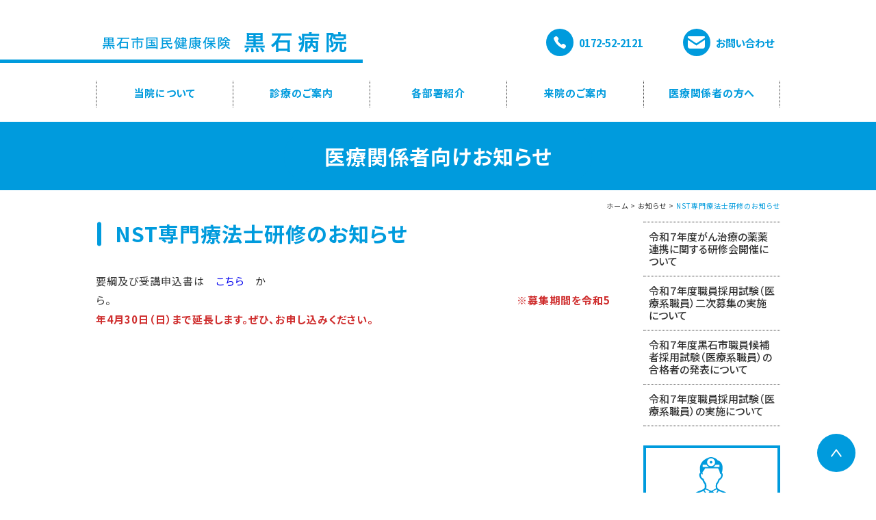

--- FILE ---
content_type: text/html; charset=UTF-8
request_url: http://hospital-kuroishi.jp/news/hospitalnews/22715/
body_size: 61868
content:
<!doctype html>
<html lang="ja">
<head>
	<meta charset="UTF-8">
	<meta name="viewport" content="width=device-width, user-scalable=no, initial-scale=1.0, maximum-scale=1.0, minimum-scale=1.0">

	<meta http-equiv="X-UA-Compatible" content="ie=edge">

	<link rel="stylesheet" href="http://hospital-kuroishi.jp/wp-content/themes/kuroishi/assets/css/slick.css">
	<link rel="stylesheet" href="http://hospital-kuroishi.jp/wp-content/themes/kuroishi/assets/css/slick-theme.css">
	<link rel="stylesheet" href="http://hospital-kuroishi.jp/wp-content/themes/kuroishi/style.css?1706603424">


	<title>
				NST専門療法士研修のお知らせ | 黒石病院
		</title>


	<!--ディスクリプション-->
			<meta name="description" content="NST専門療法士研修のお知らせ要綱及び受講申込書は　こちら　から。　　　　　　　　　　　　　　　　　　　　　　　　　　　　　　　　　　　　　※募集期間を令和5年4月30日（日）まで延長します。ぜひ、お申し込みください。">
		<!--noindex分岐設定-->
	

	<!--OGP-->
	<meta property="og:url" content="http://hospital-kuroishi.jp/news/hospitalnews/22715/" />
	<meta property="og:title" content="NST専門療法士研修のお知らせ &#8212; 黒石市国民健康保険 黒石病院" />
	<meta property="og:type" content="article">
			<meta property="og:description" content="NST専門療法士研修のお知らせ要綱及び受講申込書は　こちら　から。　　　　　　　　　　　　　　　　　　　　　　　　　　　　　　　　　　　　　※募集期間を令和5年4月30日（日）まで延長します。ぜひ、お申し込みください。">
		<meta property="og:image" content="http://hospital-kuroishi.jp/wp-content/uploads/2020/02/bg.png" />
	<meta name="twitter:card" content="summary_large_image" />
	<meta name="twitter:site" content="" />
	<meta property="og:site_name" content="NST専門療法士研修のお知らせ &#8212; 黒石市国民健康保険 黒石病院" />
	<meta property="og:locale" content="ja_JP" />
	<link rel="shortcut icon" href="http://hospital-kuroishi.jp/wp-content/themes/kuroishi">
	<link rel="icon" href="http://hospital-kuroishi.jp/wp-content/themes/kuroishi">


			<meta name='robots' content='max-image-preview:large' />
<link rel='dns-prefetch' href='//ajax.googleapis.com' />
<link rel='dns-prefetch' href='//s.w.org' />
		<script type="text/javascript">
			window._wpemojiSettings = {"baseUrl":"https:\/\/s.w.org\/images\/core\/emoji\/13.0.1\/72x72\/","ext":".png","svgUrl":"https:\/\/s.w.org\/images\/core\/emoji\/13.0.1\/svg\/","svgExt":".svg","source":{"concatemoji":"http:\/\/hospital-kuroishi.jp\/wp-includes\/js\/wp-emoji-release.min.js?ver=5.7.14"}};
			!function(e,a,t){var n,r,o,i=a.createElement("canvas"),p=i.getContext&&i.getContext("2d");function s(e,t){var a=String.fromCharCode;p.clearRect(0,0,i.width,i.height),p.fillText(a.apply(this,e),0,0);e=i.toDataURL();return p.clearRect(0,0,i.width,i.height),p.fillText(a.apply(this,t),0,0),e===i.toDataURL()}function c(e){var t=a.createElement("script");t.src=e,t.defer=t.type="text/javascript",a.getElementsByTagName("head")[0].appendChild(t)}for(o=Array("flag","emoji"),t.supports={everything:!0,everythingExceptFlag:!0},r=0;r<o.length;r++)t.supports[o[r]]=function(e){if(!p||!p.fillText)return!1;switch(p.textBaseline="top",p.font="600 32px Arial",e){case"flag":return s([127987,65039,8205,9895,65039],[127987,65039,8203,9895,65039])?!1:!s([55356,56826,55356,56819],[55356,56826,8203,55356,56819])&&!s([55356,57332,56128,56423,56128,56418,56128,56421,56128,56430,56128,56423,56128,56447],[55356,57332,8203,56128,56423,8203,56128,56418,8203,56128,56421,8203,56128,56430,8203,56128,56423,8203,56128,56447]);case"emoji":return!s([55357,56424,8205,55356,57212],[55357,56424,8203,55356,57212])}return!1}(o[r]),t.supports.everything=t.supports.everything&&t.supports[o[r]],"flag"!==o[r]&&(t.supports.everythingExceptFlag=t.supports.everythingExceptFlag&&t.supports[o[r]]);t.supports.everythingExceptFlag=t.supports.everythingExceptFlag&&!t.supports.flag,t.DOMReady=!1,t.readyCallback=function(){t.DOMReady=!0},t.supports.everything||(n=function(){t.readyCallback()},a.addEventListener?(a.addEventListener("DOMContentLoaded",n,!1),e.addEventListener("load",n,!1)):(e.attachEvent("onload",n),a.attachEvent("onreadystatechange",function(){"complete"===a.readyState&&t.readyCallback()})),(n=t.source||{}).concatemoji?c(n.concatemoji):n.wpemoji&&n.twemoji&&(c(n.twemoji),c(n.wpemoji)))}(window,document,window._wpemojiSettings);
		</script>
		<style type="text/css">
img.wp-smiley,
img.emoji {
	display: inline !important;
	border: none !important;
	box-shadow: none !important;
	height: 1em !important;
	width: 1em !important;
	margin: 0 .07em !important;
	vertical-align: -0.1em !important;
	background: none !important;
	padding: 0 !important;
}
</style>
	<link rel='stylesheet' id='wp-block-library-css'  href='http://hospital-kuroishi.jp/wp-includes/css/dist/block-library/style.min.css?ver=5.7.14' type='text/css' media='all' />
<link rel='stylesheet' id='fancybox-css'  href='http://hospital-kuroishi.jp/wp-content/plugins/easy-fancybox/css/jquery.fancybox.min.css?ver=1.3.24' type='text/css' media='screen' />
<link rel="https://api.w.org/" href="http://hospital-kuroishi.jp/wp-json/" /><link rel="alternate" type="application/json" href="http://hospital-kuroishi.jp/wp-json/wp/v2/hospitalnews/22715" /><link rel="EditURI" type="application/rsd+xml" title="RSD" href="http://hospital-kuroishi.jp/xmlrpc.php?rsd" />
<link rel="wlwmanifest" type="application/wlwmanifest+xml" href="http://hospital-kuroishi.jp/wp-includes/wlwmanifest.xml" /> 
<meta name="generator" content="WordPress 5.7.14" />
<link rel="canonical" href="http://hospital-kuroishi.jp/news/hospitalnews/22715/" />
<link rel='shortlink' href='http://hospital-kuroishi.jp/?p=22715' />
<link rel="alternate" type="application/json+oembed" href="http://hospital-kuroishi.jp/wp-json/oembed/1.0/embed?url=http%3A%2F%2Fhospital-kuroishi.jp%2Fnews%2Fhospitalnews%2F22715%2F" />
<link rel="alternate" type="text/xml+oembed" href="http://hospital-kuroishi.jp/wp-json/oembed/1.0/embed?url=http%3A%2F%2Fhospital-kuroishi.jp%2Fnews%2Fhospitalnews%2F22715%2F&#038;format=xml" />
		<style type="text/css" id="wp-custom-css">
			h2 {
    margin-top: 7rem;
	margin-bottom: 3.8rem !important;
}

h3,
h4 {
    margin-top: 1rem;
    color: #009BDD;
}

.main-flex-low1 h3 {
	margin-top: 3.5rem;
}

h3 {
    margin-top: 1rem;
}

h4 {
    margin-top: 0.5rem;
}

p {
    margin-bottom: 1rem;
}

ol {
    padding-left: 3rem;
}

.list-year {
    display: flex;
    justify-content: space-between;
}

.list-year li {
    padding: 8% 0;
    flex: 0 0 28%;
    border: .5rem solid #009BDD;
    border-radius: .5rem;

    display: flex;
    justify-content: center;
    align-items: center;
}

.list-year li a {
    color: #009BDD;
    font-size: 2.2rem;
    font-weight: bold;
}

.list-year li:hover {
    border: .5rem solid #EA6182;
    cursor: pointer;
}

.list-year li:hover a {
    color: #EA6182;
}

.wp-image-459 {
	border-radius: 15px;
}

.hover-disabled {
	pointer-events: none;
}

/* ieのsvgアイコン調整 */
@media all and (-ms-high-contrast: none) {
	.cat-menu a {
	position: relative;
	}

.cat-menu svg {
	position: absolute;
	top: 50%;
	transform: translate(-50%, -50%);
}

}


/* 活動のお知らせ -記事の日付 */
ul.wp-block-latest-posts.has-dates li time {
	white-space:nowrap;
	margin-right: 10px;
}

/* 各部署紹介 */

  .cat-menu.department {
		justify-content: flex-start;
  }

  .cat-menu.department li {
    margin-bottom: 85px;
    margin-right: 110px;
  }

  .blue-border-box.department {
    min-width: 150px;
    min-height: 150px;
  }

  .blue-border-box.department p {
    margin-right: -25px;
    margin-left: -25px;
  }

@media screen and (max-width: 768px) {

	.cat-menu.department {
    justify-content: space-around;
	}
	
	 .cat-menu.department:after {
		content: '';
		display: block;
		width: 105px;
  }
	
	.cat-menu.department li {
  	margin-right: 0vw;
		margin-left: 0vw;
	}
	
	  .cat-menu.department p{
		font-size: 0.9em;
  }
}

/* 看護局 */

ul.wp-block-latest-posts.has-dates {
}

ul.wp-block-latest-posts.has-dates  li {
	display: flex;
	flex-flow: row-reverse;
}

ul.wp-block-latest-posts.has-dates  li  time {
	width: 100px;
	color: #333;
}

ul.wp-block-latest-posts.has-dates  li a {
	width: 100%;
	color: #38AFE2;
	text-decoration: underline;
	transition: 0.5s;
}

ul.wp-block-latest-posts.has-dates  li a:hover {
	color: #ababab;
}

ul.wp-block-latest-posts.has-dates  li a:after {
	content: 'を更新しました';
	display: inline-block;
	text-decoration: none;
	color: #333;
}

.mt-80 {
	margin-top: 80px;
}

@media screen and (max-width: 695px) {
				.mt-80 {
	margin-top: 0;
}
}

@media screen and (max-width: 599px) {

	.sp-hidden {
		display: none;
	}

}

/* 看護局について */

.ladder > .wp-block-column:first-child {
	max-width: 150px;
	text-align: center;
	height: 70px;
	font-size: 30px;
	color: #009BDD;
	border: 3px solid; 
}

.ladder > .wp-block-column:first-child p {
	font-weight: bold;
	line-height: 70px;
}

.ladder > .wp-block-column:last-child {
	max-width: 100%;

}

.ladder > .wp-block-column {
	flex-basis: calc(100% );
    flex-grow: 0;
}

@media screen and (max-width: 768px) {
	
.ladder > .wp-block-column:first-child {
	max-width: 100%;
	height: 35px;
}
	.ladder > .wp-block-column:first-child p {
	line-height: 30px;
		font-size: 16px;
	}
}

/* 認定看護師の紹介 */
.tel-text {
	font-size: 1.8rem;
	font-weight:bold;
	line-height: 33.1px;
	color: #009BDD;
	transition: 0.3s;
	margin-left: 3px;
}

.icon:hover .tel-text {
	color: #ea6182;
}

/* 栄養科　青字の余白 */
.mt-20, .mb-20 {
	margin-top: 20px;
	margin-bottom: 20px;
}

.mt-m20 {
	margin-top: -20px;
}

/* 医療安全推進室のliのpading-bottom */
.list-double-circle.list-pb li {
padding-bottom: 0.5rem;
}

/* フロアマップ */
.floor-map-section {
  width: 100%;
  position:relative;
	margin-bottom: 30px;
}

.floor-map-num {
  position: absolute;
  top:0;
  left:0;
  background: #009BDD;
  color: #fff;
  width: 70px;
  height: 40px;
  font-size: 32px;
  font-weight: bold;
	line-height: 40px;
	text-align: center;
}

.floor-map-section .floor-1 {
	width: 100%;
	transition: 1s;  
}

.floor-map-section .floor-1 .floor-1-img {
	width: 100%;
	transition: 1s;  
}



.floor-map-section .floor-2 {
	width: 100%;
	transition: 1s;  
}

.floor-map-section .floor-2 .floor-2-img {
	width: 50%;
	transition: 1s;  
}

		.floor-map-num:hover + .floor-2 {
	width: 125%;
}
	

@media screen and (min-width:768px) {
	
	.floor-map-num:hover + .floor-1  {
	width: 125%;
}
	
}

.floor-map{
  width: 100%;
  cursor: pointer;
  transition: all 1s;
}
.floor-map:hover {
  width: 125%;
  max-width: none;
  position: relative;
}




/* 検診のご案内 　table*/
.border-blue table {
	border-collapse: collapse;
}
.border-blue td {
	border: 2px solid #009BDD; 
	border-collapse: collapse;
	padding: 5px 5px 5px 15px;
	vertical-align: top;
}

.border-blue tr > td:first-child {
	color:  #009BDD;
	font-weight: bold;
}

.border-blue strong {
	color: #009BDD; 
}

.va-top td {
	vertical-align: top;
}

.mt-10 {
	margin-top: 15px;
}

/* 左右のボーダー */

.column-border {
	border-left: 1px solid #333;
	border-right: 1px solid #333;
	text-align: center;
/* 	height: 100%; */
/*	padding-top: 25px;  */
	margin-top: 40px;
	margin-bottom: 20px;
}

.column-border p {
	line-height: 25px;
}

.column-border .icon {
	height: 100%;
	padding-bottom: 5px;
}

.column-border .icon text {
	word-break: break-all;
}


.margin-clear .wp-block-column:not(:first-child) {
	margin-left: 0;
}

.mb-clear {
	margin-bottom: -30px;
}

.margin-clear .wp-block-column:not(:first-child) .column-border {
	border-left: none;
}

@media screen and (max-width: 768px) {
	.margin-clear .wp-block-column:not(:first-child) .column-border {
	border-left: 1px solid #333;
}
	
		.margin-clear .wp-block-column:nth-child(2n) .column-border {
	border-left: none;
}

	.mb-clear {
	margin-bottom: 0px;
}
	
}

@media screen and (max-width: 599px) {
			.margin-clear .wp-block-column:nth-child(2n) .column-border {
	border-left: 1px solid #333;
}
	
	.wp-block-column {
		margin-bottom: -30px;
	}
	
}



/* アイコン＋テキスト */
  .icon {
      width: 100%;
      height: 30px;
  }

  .icon a {
    height: 100%;
    display: block;
		transition: fill 0.3s ease-out;
  }

  .icon path, .icon circle, .icon rect, .icon polygon {
      fill:#009BDD;
      -webkit-transition: fill 0.3s ease-out;
      -moz-transition: fill 0.3s ease-out;
      -o-transition: fill 0.3s ease-out;
      -ms-transition: fill 0.3s ease-out;
      transition: fill 0.3s ease-out;
  }

.icon.icon-mail path {
	fill: #fff;	
} 

.icon.icon-mail:hover path {
	fill: #fff;	
} 

.pb-10 {
	padding-bottom: 20px !important;
}

  .icon text {
    fill: #009BDD;
    transition: fill 0.3s ease-out;
    height: 100%;
		font-weight: bold;
  }

  .icon:hover path {
      fill:#EA6182;
  }
  
.icon:hover circle {
      fill:#EA6182;
  }

.icon:hover rect {
      fill:#EA6182;
  }

  .icon:hover text {
      fill:#EA6182;
  }

  .icon:hover polygon {
      fill:#EA6182;
  }
  .icon a p {
		font-size: 18px;
    color: #009BDD;
		padding: 10px 20px;
		font-weight: bold;
	
  }
  
  .icon a:hover p {
    color: #EA6182;
	transition: all 0.3s ease-out;
  }

/* 画像リンク */
  .image-link {
    position: relative;
    max-width: 100%;
		cursor: pointer;
			margin-bottom: 35px;
  }

@media screen and (max-width: 768px) {
	
	 .image-link {
	margin-bottom: 3vw;
	}
	
}

@media screen and (max-width: 599px) {
	
.wp-block-columns.has-2-columns .wp-block-column:last-child .image-link  {
		margin-top: 28px;
	}
}

  .image-link img {
    width: 100%;
    height: auto;
    transition: 0.5s;
		border-radius: 15px;
  }

  .image-link:hover img {
    opacity: 0.7;
  }

  .image-link p {
    position: absolute;
    bottom: 18px;
    left: 50%;
    width: 78%;
    height: 35px;
    line-height: 35px;
		font-size: 18px;
    font-weight: bold;
    transform: translateX(-50%);
    background: #009BDD;
    color: #fff;
    text-align: center;
    transition: 0.5s;
    border-radius: 15px;
/* 		min-width:280px; */
  }
@media screen and (max-width: 768px){
	.image-link p{
		width:90%
	}
}

@media screen and (max-width: 599px){
	.image-link p{
		width:86%
	}
}

  .image-link:hover p {
    background: #EA6182;
  }

/*当院についての調整CSS*/
.aboutus-block {
  /*外科手術・治療情報データベース事業*/ }
  @media screen and (max-width: 787px) {
    .aboutus-block .wp-block-column {
      /*病院事業管理者のご挨拶*/
      /*個人情報の取り扱いについて*/ }
      .aboutus-block .wp-block-column .go-greeting,
      .aboutus-block .wp-block-column .go-overview {
        font-size: 15px; } }
  @media only screen and (max-width: 670px) {
    .aboutus-block {
      /*個人情報の取り扱いについて*/ }
      .aboutus-block .wp-block-column .go-overview {
        font-size: 13px; } }
  @media only screen and (max-width: 420px) {
    .aboutus-block {
      /*病院事業管理者のご挨拶*/
      /*個人情報の取り扱いについて*/ }
      .aboutus-block .wp-block-column .go-greeting,
      .aboutus-block .wp-block-column .go-overview {
        font-size: 13px; } }
  @media only screen and (max-width: 350px) {
    .aboutus-block {
      /*個人情報の取り扱いについて*/ }
      .aboutus-block .wp-block-column .go-overview {
        font-size: 14px; } }
  .aboutus-block .wp-block-column .go-national-clinical-database {
    line-height: 1.2em;
    font-size: 13px; }
  @media only screen and (max-width: 730px) {
    .aboutus-block {
      /*外科手術・治療情報データベース事業*/ 
		font-size:11px;
		}
      .aboutus-block .wp-block-column .go-national-clinical-database {
/*         font-size: 12px;
        height: 70px; */
/*         padding-top: 14px;
        bottom: 4px;
        border-radius: 7px; */
				font-size:11px;
		} }
  @media only screen and (max-width: 640px) {
    .aboutus-block {
      /*外科手術・治療情報データベース事業*/ } }
  @media only screen and (max-width: 630px) {
    .aboutus-block {
      /*外科手術・治療情報データベース事業*/ }
      .aboutus-block .wp-block-column .go-national-clinical-database {
/*         font-size: 12px;
        border-radius: 8px;
        padding-top: 15px;
        height: 76px;  */
				padding: 10px 0px;
    height: auto;
    border-radius: 26px;
		} }
  @media only screen and (max-width: 599px) {
    .aboutus-block {
      /*外科手術・治療情報データベース事業*/ }
      .aboutus-block .wp-block-column .go-national-clinical-database {
        font-size: 16px; } }
  @media only screen and (max-width: 410px) {
    .aboutus-block {
      /*外科手術・治療情報データベース事業*/ }
      .aboutus-block .wp-block-column .go-national-clinical-database {
        font-size: 14px; } }
  @media only screen and (max-width: 344px) {
    .aboutus-block {
      /*外科手術・治療情報データベース事業*/ }
      .aboutus-block .wp-block-column .go-national-clinical-database {
        font-size: 13px;
/*         width: 78%; */
		} }




/* その他 */

.text-blue {
	color: #009BDD;
	font-weight: bold;
	font-size: 1.75rem;
}

.text-blue-only {
	color: #009BDD;
}

.table-padding tr td:last-child {
	padding-left: 20px;
}

.adjustment-column .wp-block-column:not(last-child) .column-border {
	padding-top: 20px;
}

.adjustment-column .wp-block-column:last-child {
	max-width: 180px;
}

.line-height-1 {
	line-height: 25px;
}

@media screen and (max-width: 768px){
	.adjustment-column .wp-block-column:last-child {
	max-width: 100%;
}
}

/* 病院情報の公開 */

.hospital-info-adjust {
	margin-left: 30px;
}

@media screen and (max-width: 768px){
.hospital-info-adjust {
	margin-left: auto;
}
}

/* 病院情報の公開 hover */
a text {
		      -webkit-transition: fill 0.3s ease-out;
      -moz-transition: fill 0.3s ease-out;
      -o-transition: fill 0.3s ease-out;
      -ms-transition: fill 0.3s ease-out;
      transition: fill 0.3s ease-out;
}

a:hover text {
	fill: #EA6182;
}
	

/* 病院の概要　テーブルの余白 */
.hospital-overview-table tr td {
	vertical-align: top;
}

.hospital-overview-table tr td:first-child {
	min-width: 70px;
	width: 70px;
}

.hospital-overview-table tr td:nth-child(2) {
	text-align: right;
	min-width: 35px;
	width: 35px;
}

.hospital-overview-table tr td:nth-child(3) {
	padding-left: 30px;
}

/* NCD　タイトルの修正 */
.ncd-title {
	font-size: 23px;
	text-align:center;
}

.ncd-title span {
	font-size: 15px;
}

header .ncd-title .ncd-title-none {
	display: none;
}

li .ncd-title {
	font-size: 15px;
	text-align: center;
}

li .ncd-title span {
	display: none;
}

li .ncd-title .ncd-list-none {
	display: none;
}


/*診療時間テーブル　主に診療のご案内*/
.time-table {
    width: 100%;
    min-width: 768px;
    border-collapse: collapse;
    border: 1px #009BDD solid;
}
.time-table th, .time-table td {
    border: solid #009BDD 1px;
    padding: 0.8rem;
}
.time-table th{
	color:#009BDD;
}
.time-table th.in-center, .time-table td.in-center {
    text-align: center;
}

@media only screen and (max-width:768px) {
.table-scroll {
    box-sizing: border-box;
    overflow-x: scroll;
}
}

/*ガンマセンター外来のご案内*/
.gamma-timeinfo-table {
  width: 100%;
  border: none;
}
.gamma-timeinfo-table th {
  text-align: left;
  font-weight: normal;
}
@media only screen and (max-width: 768px) {
  .gamma-timeinfo-table td,
.gamma-timeinfo-table th {
    display: block;
    border-bottom: none;
  }
  .gamma-timeinfo-table th {
    padding-bottom: 0;
  }
  .gamma-timeinfo-table td {
    margin-left: 2rem;
  }
}

/*脳神経外科＆ガンマセンター アイコン*/
.gamma-soushin-icon-area {
  display: flex;
  min-height: 40px;
}
.gamma-soushin-icon-area > div {
  width: calc(25% - 10px);
  text-align: center;
  flex: 1;
  border-right: 1px dotted #595757;
}
.gamma-soushin-icon-area > div + div {
  border-right: 0;
}
.gamma-soushin-icon-area a {
  text-decoration: none;
  border: 3px transparent solid;
  transition: all 0.3s ease-out;
}
/*ガンマセンター　QA */
.qa-set{}
 .qa-number-set {
    counter-reset: qa-number 0; 
} 

.qa-set .qa-set-q {
padding: 0 0 0 2em;
    display: block;
    position: relative;
}
.qa-set .qa-set-q:before {
    counter-increment: qa-number;
    content: "Q" counter(qa-number);
    color: #009BDD;
    display: block;
    position: absolute;
    top: 0;
    left: 0;
}
.qa-set .qa-set-a {
    padding: 0 0 1em 2em;
    margin-bottom: 2rem;
    display: block;
    position: relative;
}
.qa-set .qa-set-a:before {
    content: "A" counter(qa-number);
    color: #EA6182;
    display: block;
    position: absolute;
    top: 0;
    left: 0;
}
/* 来院のご案内カテゴリ　*/
/* 頭出しのある◎リスト*/
.list-double-circle li{
		padding: 0 0 1em 1em;
		display: block;
		position: relative;
}
.list-double-circle li:before {
		content: "◎" ;
		display: block;
		position: absolute;
		top: 0;
		left: 0;
 }
/* 頭出しのある◎リスト*/
.list-asterisk li{
		padding: 0 0 1em 1em;
		display: block;
		position: relative;
}
.list-asterisk li:before {
		content: "※" ;
		display: block;
		position: absolute;
		top: 0;
		left: 0;
 }
/*フロー矢印▼*/
.step{
		position: relative;
		width:100px;
		background: #A0DDF2;
		padding: 1em;
		margin-bottom: 1em;
		text-align:center;
		display: flex;
    justify-content: center;
}
.step:after{
		content: "";
		position: absolute;
		width: 0;
		height: 0;
		bottom: -26px;
		left: 0;
		border-style: solid;
    border-color: #A0DDF2 transparent transparent transparent;
border-width: 26px 77px 0 77px;
    z-index: 1;
}
.wp-block-column.step{
    flex-basis: 20%!important;}
.step p{
		font-size: 2.3rem;
    font-weight: bold;
    color: #009BDD;
    align-self:center;
}
/*787px*/
@media screen and  (max-width: 787px){
	.step{flex-basis:100%!important;}
	.step:after{display:none;}

.in-step-2column{
	flex-basis:100%!important;
	}
	@media screen and (max-width: 599px){
.wp-block-column {
    margin-bottom:10px;
}
		}
.wp-block-column.in-step-2column:nth-child(2n) {
		margin-left:0px;
}
	}
.main-flex-low1 .in-step-2column h3 {
		 margin-top:0;
		font-size: 1.1em;
		margin-bottom:1rem;
}

.wp-block-column.in-step-2column {
				flex-basis: inherit;
}
/*外来受付案内末尾アイコン幅揃*/
.outpatientreception-guidance-icon-area.wp-block-column {
	flex-basis:50%;
}
/*入院案内 ※数字リスト*/
.list-asterisk-number {
	counter-reset: number 0;
}
.list-asterisk-number li{
		padding: 0 0 1em 2.5em;
		display: block;
		position: relative;
}
.list-asterisk-number li:before {
counter-increment: number 1;
content: "※" counter(number);
		display: block;
		position: absolute;
		top: 0;
		left: 0;
 }
/*入院案内　下線有りリンク*/
a.blue-underline{text-decoration:underline;
		color:#009BDD;
	}
a.blue-underline:hover {color:#009BDD;}
/* 医療関係者の方へ　図書室　*/
.border-blue-box{
    border: solid #009BDD 1px;
    padding: 1rem;
}

/* 投稿ページのh1 */
.page-low .no-image h1 {
	background-color: #009bdd;
	color: #fff;
}

@media screen and (max-width:768px) {
	.page-low > header.no-image {
		height:56px !important;
	}
}

.formcss-marginleft{
	position: relative;
  left: 160px;
}
@media screen and (max-width:768px) {
.formcss-marginleft{
text-align:center;
	left:0;
}
}
.petit-big{
	font-size:18px;
}

p.p-bit{
	height:45px;
	line-height:1;
	border-radius: 25px;
    padding-top: 8px;
    letter-spacing: 0;
}
.ncd-text{
	font-size:10px
}
@media screen and (max-width: 768px){
    .ncd-text{
	font-size:9px
}
}
/*外来受付案内　フロー*/
.og-flow-group01 > .wp-block-group__inner-container {
  display: flex;
  justify-content: space-between;
}
.og-flow-group01 > .wp-block-group__inner-container .og-flow-ttl-group {
  width: 150px;
}
.og-flow-group01 > .wp-block-group__inner-container .og-flow-ttl-group .og-flow-ttl {
  border: solid #009BDD 2px;
  border-width: 2px 2px 0;
  width: 148px;
  height: 500px;
  margin: 0 auto;
  text-align: center;
  color: #009BDD;
  font-size: 1.1em;
  font-weight: bold;
  padding-top: 250px;
}
.og-flow-group01 > .wp-block-group__inner-container .wp-block-group.og-flow-block {
  width: calc((100% - 170px * 1) / 2);
}
.og-flow-group01 > .wp-block-group__inner-container .wp-block-group.og-flow-block .wp-block-group__inner-container .og-flow-block-subttl {
  margin-top: 0;
  font-size: 1.1em;
  margin-bottom: 1rem;
  border: solid #009BDD 2px;
  padding: 1rem;
  text-align: center;
}
@media only screen and (max-width: 787px) {
  .og-flow-group01 > .wp-block-group__inner-container {
    display: block;
  }
  .og-flow-group01 > .wp-block-group__inner-container .og-flow-ttl-group {
    width: 100%;
  }
  .og-flow-group01 > .wp-block-group__inner-container .og-flow-ttl-group .og-flow-ttl {
    border-width: 2px 2px 2px;
    width: 100%;
    height: auto;
    padding-top: 0px;
    padding: 2em;
  }
  .og-flow-group01 > .wp-block-group__inner-container .og-flow-ttl-group .og-flow-ttl_under {
    display: none;
  }
  .og-flow-group01 > .wp-block-group__inner-container .wp-block-group.og-flow-block {
    width: 100%;
  }
  .og-flow-group01 > .wp-block-group__inner-container .wp-block-group.og-flow-block .wp-block-group__inner-container .og-flow-block-subttl {
    border-width: 0 0 1px;
  }
}

.og-flow-group {
  margin-top: 1.5rem;
}
.og-flow-group > .wp-block-group__inner-container {
  display: flex;
  justify-content: space-between;
}
.og-flow-group > .wp-block-group__inner-container .og-flow-ttl-group {
  width: 150px;
}
.og-flow-group > .wp-block-group__inner-container .og-flow-ttl-group .og-flow-ttl {
  border: solid #009BDD 2px;
  border-width: 2px 2px 0;
  width: 148px;
  height: 200px;
  margin: 0 auto;
  text-align: center;
  color: #009BDD;
  font-size: 1.1em;
  font-weight: bold;
  padding-top: 100px;
}
.og-flow-group > .wp-block-group__inner-container .og-flow-ttl-group .og-flow-ttl.og-flow-ttl_kaikei {
  height: 170px;
  padding-top: 85px;
}
.og-flow-group > .wp-block-group__inner-container .og-flow-ttl-group .og-flow-ttl.og-flow-ttl_madoguchi {
  height: 100px;
  padding-top: 36px;
}
.og-flow-group > .wp-block-group__inner-container .wp-block-group.og-flow-block {
  width: calc(100% - 170px);
}
.og-flow-group > .wp-block-group__inner-container .wp-block-group.og-flow-block .wp-block-group__inner-container {
  margin-top: 1.5rem;
}
.og-flow-group > .wp-block-group__inner-container .wp-block-group.og-flow-block .wp-block-group__inner-container .og-flow-block-subttl {
  margin-top: 0;
  font-size: 1.1em;
  margin-bottom: 1rem;
  border: solid #009BDD 2px;
  padding: 1rem;
  text-align: center;
}
@media only screen and (max-width: 787px) {
  .og-flow-group > .wp-block-group__inner-container {
    display: block;
  }
  .og-flow-group > .wp-block-group__inner-container .og-flow-ttl-group {
    width: 100%;
  }
  .og-flow-group > .wp-block-group__inner-container .og-flow-ttl-group .og-flow-ttl,
.og-flow-group > .wp-block-group__inner-container .og-flow-ttl-group .og-flow-ttl.og-flow-ttl_kaikei,
.og-flow-group > .wp-block-group__inner-container .og-flow-ttl-group .og-flow-ttl.og-flow-ttl_madoguchi {
    border-width: 2px 2px 2px;
    width: 100%;
    height: auto;
    padding-top: 0px;
    padding: 2em;
  }
  .og-flow-group > .wp-block-group__inner-container .og-flow-ttl-group .og-flow-ttl_under {
    display: none;
  }
  .og-flow-group > .wp-block-group__inner-container .wp-block-group.og-flow-block {
    width: 100%;
  }
  .og-flow-group > .wp-block-group__inner-container .wp-block-group.og-flow-block .wp-block-group__inner-container .og-flow-block-subttl {
    border-width: 0 0 1px;
  }
}
.wp-block-image .alignright img{
	max-width: 320px;
}		</style>
					<style>
			header{
				background-image: url();

								background-image: url(
				http://hospital-kuroishi.jp/wp-content/uploads/2020/02/c3c5e9387fbad61f0f5cf4d47f75b3b5-2-scaled.jpg				);
							}
			header.no-image{
				background-image: none;
				height: 100px;
				background-color: #009bdd;
			}
		</style>
	
</head>
	<body class="page-low">

<button class="hamburger" id="gmenu">
	<span class="ham1"></span><span class="ham2"></span><span class="ham3"></span>
</button>
<nav>
	<div class="head-nav">
		<a href="http://hospital-kuroishi.jp/"><h1><img src="http://hospital-kuroishi.jp/wp-content/themes/kuroishi/assets/img/logo.svg" alt="黒石病院"></h1></a>
		<div class="head-nav-right">
			<ul>
				<li>
					<a href="tel:0172-52-2121">
						<div class="circle-btn">
							<svg version="1.1"
								xmlns="http://www.w3.org/2000/svg"
								x="0px" y="0px" width="26.4px" height="26.1px" viewBox="0 0 26.4 26.1">
								<path class="st0" d="M26.3,21.9c-0.3,1-2.5,4.3-4.4,4.3h-0.1c-0.5,0-1.3-0.1-2.6-0.7c-8.3-3.6-14.8-10-18.4-18.3
	C0.3,5.9,0,5.1,0,4.6c-0.1-1.9,3.3-4.2,4.4-4.5C4.7,0,5,0,5.3,0C6.3,0,7.4,0.5,8,1.3l1.8,2.3c1,1.3,1,3.2-0.2,4.5
	C9.3,8.5,8.9,8.9,8.6,9.2c0.1,0.8,2.5,3.8,3.7,4.9c1,1.1,4.1,3.7,4.9,3.8c0.2-0.3,0.6-0.6,1-1.1c0.6-0.6,1.5-0.9,2.4-0.9
	c0.8,0,1.5,0.3,2.1,0.7l2.3,1.7C26.1,19.2,26.6,20.5,26.3,21.9z"/>
							</svg>						</div>
						0172-52-2121
					</a>
				</li>

				<li>
					<a href="http://hospital-kuroishi.jp/contact/">
						<div class="circle-btn">
							<svg version="1.1"
								xmlns="http://www.w3.org/2000/svg"
								x="0px" y="0px" width="30.7px" height="22.5px" viewBox="0 0 30.7 22.5">
								<g>
									<path class="st0" d="M29.8,0H0.9C0.4,0,0,0.4,0,0.9v1.8l15.4,10.3L30.7,2.8V0.9C30.7,0.4,30.3,0,29.8,0z"/>
									<path class="st0" d="M0,6.6v12.2c0,2,1.7,3.7,3.7,3.7H27c2.1,0,3.7-1.7,3.7-3.7V6.6L15.4,16.9L0,6.6z"/>
								</g>
							</svg>						</div>
						お問い合わせ
					</a>
				</li>
			</ul>
		</div>
		<div class="headline"></div>
	</div>

	<ul class="g-nav">
		<li class="sp splogo"><img src="http://hospital-kuroishi.jp/wp-content/themes/kuroishi/assets/img/logo.svg" alt="黒石病院"></li>

		<li><a href="http://hospital-kuroishi.jp/aboutus">当院について</a>
			<ul class="sub-menu">

										<li><a href="http://hospital-kuroishi.jp/aboutus/greeting/">病院からのご挨拶</a></li>

											<li><a href="http://hospital-kuroishi.jp/aboutus/philosophy/">病院の理念</a></li>

											<li><a href="http://hospital-kuroishi.jp/aboutus/profile/">病院の概要</a></li>

											<li><a href="http://hospital-kuroishi.jp/aboutus/public-information/">病院情報の公開</a></li>

											<li><a href="http://hospital-kuroishi.jp/aboutus/national-clinical-database/"><span class="ncd-title">NCD<span >（一般社団法人NationalClnicalDatabase）</span><br class="ncd-list-none">外科手術・<br class="ncd-title-none">治療情報データベース事業</span></a></li>

											<li><a href="http://hospital-kuroishi.jp/aboutus/privacy/"><span class="ncd-title">個人情報の<br>取り扱いについて</span></a></li>

											<li><a href="http://hospital-kuroishi.jp/aboutus/ethics-committee/">臨床研究・治験</a></li>

								</ul>
		</li>
		<li><a href="http://hospital-kuroishi.jp/guide">診療のご案内</a>
			<ul class="sub-menu">
											<li><a href="http://hospital-kuroishi.jp/guide/gastroenterology/">消化器内科・内科</a></li>

												<li><a href="http://hospital-kuroishi.jp/guide/%e7%b3%96%e5%b0%bf%e7%97%85%e3%83%bb%e5%86%85%e5%88%86%e6%b3%8c%e5%86%85%e7%a7%91/">糖尿病・内分泌内科</a></li>

												<li><a href="http://hospital-kuroishi.jp/guide/neurology/">脳神経内科</a></li>

												<li><a href="http://hospital-kuroishi.jp/guide/pediatrics/">小児科</a></li>

												<li><a href="http://hospital-kuroishi.jp/guide/gastrointestinal-surgery/">消化器外科・外科</a></li>

												<li><a href="http://hospital-kuroishi.jp/guide/orthopedics/">整形外科</a></li>

												<li><a href="http://hospital-kuroishi.jp/guide/obstetrics-gynecology/">産婦人科</a></li>

												<li><a href="http://hospital-kuroishi.jp/guide/otorhinolaryngology/">耳鼻咽喉科</a></li>

												<li><a href="http://hospital-kuroishi.jp/guide/ophthalmology/">眼　科</a></li>

												<li><a href="http://hospital-kuroishi.jp/guide/roentgenology/">放射線科</a></li>

												<li><a href="http://hospital-kuroishi.jp/guide/neurosurgery/">脳神経外科</a></li>

												<li><a href="http://hospital-kuroishi.jp/guide/urology/">泌尿器科</a></li>

												<li><a href="http://hospital-kuroishi.jp/guide/dermatology/">皮膚科</a></li>

												<li><a href="http://hospital-kuroishi.jp/guide/anesthesiology/">麻酔科</a></li>

												<li><a href="http://hospital-kuroishi.jp/guide/gammaknife-center/">黒石ガンマナイフセンター</a></li>

												<li><a href="http://hospital-kuroishi.jp/guide/other-specialized-outpatient/">その他専門外来</a></li>

												<li><a href="http://hospital-kuroishi.jp/guide/rehabilitation/">リハビリテーション科</a></li>

					
			</ul>
		</li>
		<li><a href="http://hospital-kuroishi.jp/department">各部署紹介</a>
			<ul class="sub-menu">
										<li><a href="http://hospital-kuroishi.jp/department/nurse/">看護局</a></li>

											<li><a href="http://hospital-kuroishi.jp/department/pharmacy/">薬剤科</a></li>

											<li><a href="http://hospital-kuroishi.jp/department/clinical-laboratory/">臨床検査科</a></li>

											<li><a href="http://hospital-kuroishi.jp/department/blood-transfusion/">輸血療法管理室</a></li>

											<li><a href="http://hospital-kuroishi.jp/department/radiology/">診療放射線科</a></li>

											<li><a href="http://hospital-kuroishi.jp/department/nutrition/">栄養科</a></li>

											<li><a href="http://hospital-kuroishi.jp/department/nst/">栄養サポートチーム</a></li>

											<li><a href="http://hospital-kuroishi.jp/department/safety/">医療安全推進室</a></li>

											<li><a href="http://hospital-kuroishi.jp/department/infection-control/">感染管理室</a></li>

											<li><a href="http://hospital-kuroishi.jp/department/clinical-trial/">治験管理室</a></li>

								</ul>
		</li>
		<li><a href="http://hospital-kuroishi.jp/visit">来院のご案内</a>
			<ul class="sub-menu">
				<li><a href="http://hospital-kuroishi.jp/news/eachdepartment/">来院者向けお知らせ</a></li>
										<li><a href="http://hospital-kuroishi.jp/visit/outpatient-guidance/">外来診療のご案内</a></li>

											<li><a href="http://hospital-kuroishi.jp/visit/outpatientreception-guidance/">外来受付案内</a></li>

											<li><a href="http://hospital-kuroishi.jp/visit/medical-certificate-reception/">各種診断書の受付について</a></li>

											<li><a href="http://hospital-kuroishi.jp/visit/hospitalization-guidance/">入院のご案内</a></li>

											<li><a href="http://hospital-kuroishi.jp/visit/visitations/">お見舞いされる方へ</a></li>

											<li><a href="http://hospital-kuroishi.jp/visit/check-up/">検診のご案内</a></li>

											<li><a href="http://hospital-kuroishi.jp/visit/using-mobile/">携帯電話の使用について</a></li>

											<li><a href="http://hospital-kuroishi.jp/visit/floor-map/">フロアマップ</a></li>

											<li><a href="http://hospital-kuroishi.jp/visit/access/">交通のご案内</a></li>

					
			</ul>
		</li>
		<li><a href="http://hospital-kuroishi.jp/for-medical-pro">医療関係者の方へ</a>
			<ul class="sub-menu">
																						<li><a href="http://hospital-kuroishi.jp/for-medical-pro/%e5%9c%b0%e5%9f%9f%e5%8c%bb%e7%99%82%e6%94%af%e6%8f%b4%e3%82%bb%e3%83%b3%e3%82%bf%e3%83%bc/">地域医療支援センター</a></li>

																		<li><a href="http://hospital-kuroishi.jp/news/hospitalnews/">医療関係者向けお知らせ</a></li>
																		<li><a href="http://hospital-kuroishi.jp/for-medical-pro/library/">図書室</a></li>

																							<li><a href="http://hospital-kuroishi.jp/for-medical-pro/about-visit/">病院見学について</a></li>

					
			</ul>
		</li>
		<li class="sp">
			<ul class="sp spcont">
				<li>
					<a href="tel:0172-52-2121">
						<div class="circle-btn">
							<svg version="1.1"
								xmlns="http://www.w3.org/2000/svg"
								x="0px" y="0px" width="26.4px" height="26.1px" viewBox="0 0 26.4 26.1">
								<path class="st0" d="M26.3,21.9c-0.3,1-2.5,4.3-4.4,4.3h-0.1c-0.5,0-1.3-0.1-2.6-0.7c-8.3-3.6-14.8-10-18.4-18.3
	C0.3,5.9,0,5.1,0,4.6c-0.1-1.9,3.3-4.2,4.4-4.5C4.7,0,5,0,5.3,0C6.3,0,7.4,0.5,8,1.3l1.8,2.3c1,1.3,1,3.2-0.2,4.5
	C9.3,8.5,8.9,8.9,8.6,9.2c0.1,0.8,2.5,3.8,3.7,4.9c1,1.1,4.1,3.7,4.9,3.8c0.2-0.3,0.6-0.6,1-1.1c0.6-0.6,1.5-0.9,2.4-0.9
	c0.8,0,1.5,0.3,2.1,0.7l2.3,1.7C26.1,19.2,26.6,20.5,26.3,21.9z"/>
							</svg>
						</div>
						0172-52-2121
					</a>
				</li>

				<li>
					<a href="#">
						<div class="circle-btn">
							<svg version="1.1"
								xmlns="http://www.w3.org/2000/svg"
								x="0px" y="0px" width="30.7px" height="22.5px" viewBox="0 0 30.7 22.5">
								<g>
									<path class="st0" d="M29.8,0H0.9C0.4,0,0,0.4,0,0.9v1.8l15.4,10.3L30.7,2.8V0.9C30.7,0.4,30.3,0,29.8,0z"/>
									<path class="st0" d="M0,6.6v12.2c0,2,1.7,3.7,3.7,3.7H27c2.1,0,3.7-1.7,3.7-3.7V6.6L15.4,16.9L0,6.6z"/>
								</g>
							</svg>
						</div>
						お問い合わせ
					</a>
				</li>
			</ul>
		</li>
	</ul>

</nav>

<header class="no-image">
	<h1 class="sausage">医療関係者向けお知らせ</h1>
		</header>

	<main>
		<div class="breadcrumbs">
	<a href="http://hospital-kuroishi.jp/">ホーム</a>
	<!--下層1-->
			>
		<a href="http://hospital-kuroishi.jp/news">お知らせ</a>
		>
		<a class="current" href="http://hospital-kuroishi.jp/news/hospitalnews/22715/">NST専門療法士研修のお知らせ</a>


<!--それ以外-->
	



</div>		<div class="main-flex">
			<!--メイン左お知らせ欄-->
			<div class="main-flex-low1">

				<div class="main-text">
					<!--メインコンテンツ部分-->
											
<h2><strong>NST専門療法士研修のお知らせ</strong></h2>



<p>要綱及び受講申込書は　<a href="http://hospital-kuroishi.jp/wp-content/uploads/2023/04/2150d9fc61da9ea3e1e4c9c290572c5f.pdf" data-type="URL" data-id="http://hospital-kuroishi.jp/wp-content/uploads/2023/04/2150d9fc61da9ea3e1e4c9c290572c5f.pdf">こちら</a>　から。　　　　　　　　　　　　　　　　　　　　　　　　　　　　　　　　　　　　　<span class="has-inline-color has-vivid-red-color"><strong>※募集期間を令和5年4月30日（日）まで延長します。ぜひ、お申し込みください。</strong></span></p>
									</div>
			</div>
			<!--メイン右メニュー-->
			
<div class="main-flex-low2">
<!--サブメニューがページの種類で変わる-->
				<ul class="sub-right">
								<li><a href="http://hospital-kuroishi.jp/news/hospitalnews/24265/">令和７年度がん治療の薬薬連携に関する研修会開催について</a></li>
									<li><a href="http://hospital-kuroishi.jp/news/hospitalnews/24227/">令和７年度職員採用試験（医療系職員）二次募集の実施について</a></li>
									<li><a href="http://hospital-kuroishi.jp/news/hospitalnews/24183/">令和７年度黒石市職員候補者採用試験（医療系職員）の合格者の発表について</a></li>
									<li><a href="http://hospital-kuroishi.jp/news/hospitalnews/24008/">令和７年度職員採用試験（医療系職員）の実施について</a></li>
						</ul>
	

	<ul class="right">
		<li class="right-box hover"><a href="http://hospital-kuroishi.jp/guide/">
				<div class="svg-box">
					<svg version="1.1"
				xmlns="http://www.w3.org/2000/svg"
				x="0px" y="0px" width="89.2px" height="100px" viewBox="0 0 89.2 100">
				<g>
					<path class="st0" d="M44.6,15.8c1.8,0,3.2-1.4,3.2-3.2c0-1.8-1.4-3.2-3.2-3.2c-1.8,0-3.2,1.4-3.2,3.2
		C41.4,14.4,42.8,15.8,44.6,15.8z"/>
					<path class="st0" d="M86.7,92.5c-1.4-2.3-3.2-4.2-5.2-5.6c-1.5-1.1-3.1-2-4.7-2.7c-2.4-1.1-4.9-2-7.2-2.9c-2.3-0.9-4.4-1.7-6.1-2.7
		c-0.6-0.4-1.1-0.7-1.6-1.1c-0.7-0.6-1.2-1.2-1.6-1.9c-0.4-0.7-0.7-1.5-0.8-2.5c-0.1-0.7-0.1-1.4-0.1-2c0-1.8,0.3-3.4,0.6-5.1
		c1-1.2,2-2.6,2.9-4.2c0.9-1.7,1.7-3.6,2.6-5.9c0.5-0.2,1.1-0.5,1.6-0.9c1.2-0.8,2.4-2,3.3-3.5c1-1.5,1.7-3.4,2.3-5.7
		c0.1-0.6,0.2-1.3,0.2-1.9c0-1.3-0.3-2.6-0.8-3.7c-0.4-0.8-0.8-1.5-1.4-2.2c0.3-1,0.6-2.4,0.9-4c0.4-2.2,0.8-4.9,0.8-7.7
		c0-1.8-0.1-3.7-0.5-5.5c-0.3-1.4-0.7-2.8-1.3-4.1c-0.9-2-2.1-3.8-3.8-5.4c-1.6-1.4-3.6-2.6-6.1-3.3c-1-1.2-2.1-2.3-3.2-3.2
		c-1.9-1.5-3.8-2.5-5.8-3.1c-0.4-0.1-0.8-0.2-1.1-0.3c-1.8-1-3.8-1.5-6-1.5c-1.7,0-3.4,0.4-4.9,1c-0.7,0.3-1.3,0.6-2,1
		c-0.2,0.1-0.4,0.1-0.6,0.2c-0.9,0.3-1.7,0.7-2.8,1.1c-0.4,0.2-1,0.4-1.6,0.8c-1.2,0.6-2.7,1.5-4.3,2.7c-2.4,1.8-5.1,4.3-7.2,7.8
		c-1,1.7-1.9,3.7-2.6,5.8c-0.6,2.2-1,4.6-1,7.2c0,1.6,0.1,3.4,0.4,5.2c0,0.1,0,0.2,0,0.4c0,0.2,0,0.5,0.1,0.7c0,0.4,0.1,0.7,0.1,1
		c0,0.2,0,0.3,0,0.4c0,0.1,0,0.1,0,0.1l0,0v0v0.2l0.4,2c-0.6,0.7-1.2,1.5-1.6,2.3c-0.6,1.2-1,2.5-1,4c0,0.6,0.1,1.3,0.2,1.9
		c0.4,1.6,0.8,2.9,1.4,4.1c0.8,1.8,1.9,3.2,3,4.2c0.9,0.8,1.9,1.4,2.8,1.8c0.8,2.3,1.7,4.2,2.6,5.9c0.9,1.7,1.8,3,2.9,4.2
		c0.3,1.6,0.6,3.2,0.6,5.1c0,0.6,0,1.3-0.1,2c-0.1,0.7-0.2,1.3-0.4,1.8c-0.3,0.8-0.8,1.4-1.4,2.1c-0.6,0.6-1.4,1.2-2.4,1.7
		c-1,0.5-2.1,1.1-3.3,1.6c-2.1,0.9-4.6,1.7-7,2.7c-1.8,0.7-3.7,1.6-5.5,2.6c-1.3,0.8-2.6,1.7-3.8,2.8C4,90,2.5,92,1.4,94.5
		C0.7,96.1,0.3,98,0,100h3.8c0.1-0.7,0.2-1.4,0.4-2c0.4-1.4,0.9-2.5,1.5-3.6c1.1-1.8,2.4-3.3,4.1-4.5c1.2-0.9,2.6-1.7,4.1-2.4
		c2.2-1,4.6-1.9,6.9-2.7c2-0.7,3.9-1.5,5.6-2.3L39,100h12.5l11.3-17.6c0.9,0.4,1.7,0.8,2.7,1.2c2.3,0.9,4.7,1.8,7.1,2.7
		c1.8,0.7,3.5,1.5,5.1,2.4c1.2,0.7,2.3,1.4,3.2,2.3c1.5,1.3,2.6,2.9,3.5,4.9c0.5,1.2,0.9,2.5,1.1,4.1h3.8c-0.1-1.1-0.3-2-0.6-3
		C88.2,95.3,87.5,93.8,86.7,92.5z M55.5,18.9h9.4v5.4H49.4c0,0,0.1,0,0.1,0c2.3-1,4.2-2.6,5.5-4.6C55.2,19.4,55.4,19.2,55.5,18.9z
		 M35.8,8.9c0.7-1.7,1.9-3.2,3.5-4.2c1.5-1,3.4-1.6,5.4-1.6c1.3,0,2.6,0.3,3.7,0.8c1.7,0.7,3.2,1.9,4.2,3.5c1,1.5,1.6,3.4,1.6,5.4
		c0,1.3-0.3,2.6-0.8,3.7c-0.7,1.7-1.9,3.2-3.5,4.2c-1.5,1-3.4,1.6-5.4,1.6c-1.3,0-2.6-0.3-3.7-0.8c-1.7-0.7-3.2-1.9-4.2-3.5
		c-1-1.5-1.6-3.4-1.6-5.4C35,11.3,35.3,10,35.8,8.9z M24.3,18.9h9.4c1,1.7,2.3,3.1,3.9,4.2c0.7,0.5,1.5,0.9,2.2,1.2H24.3V18.9z
		 M40.8,98L28.6,81.2c0.3-0.2,0.6-0.4,0.9-0.7c0.7-0.5,1.3-1.1,1.8-1.8l9.6,4.4l-2,3.4L42,90L40.8,98z M32.6,76.5
		c0.4-0.9,0.6-1.9,0.8-3c0.1-0.8,0.1-1.6,0.1-2.4c0-2.4-0.4-4.5-0.8-6.4l-0.1-0.5l-0.4-0.4c-0.9-1-1.8-2.2-2.7-3.8
		c-0.9-1.6-1.7-3.7-2.6-6.2l-0.3-0.8l-0.8-0.3c-0.6-0.2-1.1-0.5-1.7-0.8c-0.8-0.5-1.6-1.3-2.3-2.4c-0.7-1.1-1.3-2.6-1.8-4.6h0
		C20,44.6,20,44.3,20,43.9c0-0.8,0.2-1.6,0.6-2.3c0.3-0.6,0.7-1.2,1.2-1.7c0.9,1.3,1.6,2.3,1.8,2.6c0.8,0.8,1-1.1,0.6-3.4
		c-0.7-4.1,1.2-2.3,6.2-11.8h1.2c1.3,0.2,2.6,0.1,4,0h25.6c0.2,0.2,0.3,0.5,0.5,0.7c3.2,4.3,5,14.2,5,14.2s0.4-0.8,1.1-1.9
		c0.4,0.5,0.7,0.9,0.9,1.5c0.3,0.7,0.5,1.4,0.5,2.1c0,0.4,0,0.7-0.1,1.1c-0.3,1.3-0.7,2.4-1.1,3.3c-0.6,1.4-1.4,2.3-2.1,3
		c-0.8,0.7-1.6,1.1-2.4,1.5l-0.8,0.3l-0.3,0.8c-0.9,2.5-1.8,4.6-2.6,6.2c-0.9,1.6-1.7,2.9-2.7,3.8l-0.4,0.4l-0.1,0.5
		c-0.4,1.9-0.8,3.9-0.8,6.4c0,0.7,0,1.5,0.1,2.4c0.1,1,0.3,1.9,0.7,2.7c0,0,0,0.1,0,0.1l-11.3,6L32.6,76.5z M49.3,98.5L48,90
		l3.2-3.4l-2.1-3.4l8.7-4.6c0.2,0.3,0.5,0.6,0.8,0.9c0.6,0.6,1.2,1.1,1.9,1.6L49.3,98.5z"/>
				</g>
			</svg>				</div>
				<p class="title-box">診療のご案内</p>
			</a></li>

		<li class="right-box b1 hover"><a href="http://hospital-kuroishi.jp/department/nurse/"><img class="img-box" src="http://hospital-kuroishi.jp/wp-content/themes/kuroishi/assets/img/low/r2.jpg"
					alt="看護局">
				<p class="title-box">看護局</p>
			</a></li>

		<li class="right-box b2 hover"><a href="http://hospital-kuroishi.jp/recruit/"><img class="img-box" src="http://hospital-kuroishi.jp/wp-content/themes/kuroishi/assets/img/low/r3.jpg"
					alt="求人のご案内">
				<p class="title-box">求人のご案内</p>
			</a></li>

		<li class="right-box b3 hover"><a href="http://hospital-kuroishi.jp/recruit/clinical-laboratory/"><img class="img-box" src="http://hospital-kuroishi.jp/wp-content/themes/kuroishi/assets/img/low/r4.jpg"
					alt="臨床研修医募集">
				<p class="title-box">臨床研修医募集</p>
			</a></li>

		<li class="right-box b4 hover"><a href="http://hospital-kuroishi.jp/for-medical-pro/"><img class="img-box" src="http://hospital-kuroishi.jp/wp-content/themes/kuroishi/assets/img/low/r5.jpg"
					alt="医療関係者の方へ">
				<p class="title-box">医療関係者の方へ</p>
			</a></li>

		<li class="right-box hover"><a href="http://hospital-kuroishi.jp/visit/access/">
				<div class="svg-box">
					<svg version="1.1"
				xmlns="http://www.w3.org/2000/svg"
				x="0px" y="0px" width="116.2px" height="100px" viewBox="0 0 116.2 100">
				<g>
					<path class="st0" d="M89.6,30.7c0.3-0.5,0.2-1.1-0.1-1.5l-8.4-12.6c-0.3-0.5-0.3-1.2,0-1.7l8.4-12.6c0.3-0.5,0.3-1,0.1-1.5
		C89.4,0.3,88.9,0,88.3,0H49.1v31.5h39.2C88.9,31.5,89.4,31.2,89.6,30.7z"/>
					<path class="st0" d="M116.1,99.3l-2-4.3L93.6,49.7H67.1H65H48.5v7.2h12.3h10.6H76L52.3,86.5L19.9,72.9l7.3-16h5.7v-7.2H22.6L0,99.3
		c-0.1,0.2-0.1,0.3,0,0.5c0.1,0.1,0.3,0.2,0.4,0.2h115.2c0.2,0,0.3-0.1,0.4-0.2C116.2,99.6,116.2,99.4,116.1,99.3z M80.6,56.8H89
		l9.3,20.4L73.5,65.7L80.6,56.8z M10.8,92.8l7.6-16.7L58,92.8H10.8z M67.2,92.8L55.7,88l15.5-19.4l29.3,13.7l4.8,10.6H67.2z"/>
					<rect x="36.5" class="st0" width="8.4" height="67.2"/>
				</g>
			</svg>				</div>
				<p class="title-box">交通のご案内</p>
			</a></li>

		<li class="right-box hover"><a href="http://hospital-kuroishi.jp/visit/floor-map/">
				<div class="svg-box">
					<svg version="1.1"
	 xmlns="http://www.w3.org/2000/svg" 
	 x="0px" y="0px" width="68.5px" height="60px" viewBox="0 0 68.5 60" xml:space="preserve">
<g>
	<path class="st0" d="M23.2,25.8c3.9,7.4,9.4,15,9.4,15.1l1.8,2.5l1.8-2.5c0,0,3.2-4.5,6.4-9.9c1.6-2.7,3.2-5.6,4.5-8.4
		c0.6-1.4,1.2-2.7,1.5-4c0.4-1.3,0.6-2.5,0.6-3.7C49.3,6.7,42.6,0,34.4,0c-8.2,0-14.9,6.7-14.9,14.9c0,1.2,0.3,2.4,0.6,3.7
		C20.8,20.9,21.9,23.3,23.2,25.8z M27,7.5c1.9-1.9,4.5-3.1,7.4-3.1c2.9,0,5.5,1.2,7.4,3.1c1.9,1.9,3.1,4.5,3.1,7.4
		c0,0.5-0.1,1.4-0.5,2.4c-0.5,1.8-1.5,4.1-2.8,6.4c-1.8,3.5-4.1,7.2-5.9,9.9c-0.5,0.7-0.9,1.4-1.3,2c-1.3-1.9-3-4.5-4.7-7.4
		c-1.5-2.5-3-5.2-4-7.7c-0.5-1.2-1-2.3-1.3-3.3c-0.3-1-0.4-1.8-0.4-2.3C23.9,12,25.1,9.4,27,7.5z"/>
	<path class="st0" d="M34.4,19.8c2.7,0,4.9-2.2,4.9-4.9c0-2.7-2.2-4.9-4.9-4.9c-2.7,0-4.9,2.2-4.9,4.9
		C29.5,17.6,31.7,19.8,34.4,19.8z"/>
	<path class="st0" d="M68.4,57c0-0.2-0.1-0.4-0.2-0.6c-0.1-0.2-0.2-0.4-0.3-0.6L54.9,34c0,0-0.1-0.1-0.1-0.1c0,0-0.1-0.1-0.1-0.1
		c-0.1,0-0.1-0.1-0.2-0.1c-0.1,0-0.1-0.1-0.2-0.1c-0.1-0.1-0.2-0.1-0.3-0.2c-0.1-0.1-0.2-0.1-0.4-0.2c-0.1,0-0.3-0.1-0.4-0.1
		c-0.1,0-0.3-0.1-0.5-0.1c-0.2,0-0.3-0.1-0.5-0.1c-0.2,0-0.3-0.1-0.5-0.1c-0.2,0-0.3,0-0.5,0c-0.2,0-0.3,0-0.5,0h-6.4
		c-0.1,0.1-0.1,0.2-0.1,0.3c-0.3,0.5-0.6,1.1-1,1.6h7.3l1.8,3.8h-9.8L42,36.3c-0.8,1.2-1.4,2.2-2,3.1H40l0.8,6h-5.1h-1.5h-1.5h-5.1
		l0.8-6h0.1c-0.6-0.9-1.3-1.9-2-3.1l-0.4,1.9h-9.8l1.8-3.8h7.3c-0.3-0.5-0.6-1-1-1.6c-0.1-0.1-0.1-0.2-0.1-0.3h-6.4
		c-0.2,0-0.4,0-0.5,0c-0.2,0-0.4,0-0.5,0c-0.2,0-0.3,0-0.5,0.1c-0.2,0-0.3,0.1-0.5,0.1c-0.2,0-0.3,0.1-0.5,0.1
		c-0.1,0-0.3,0.1-0.4,0.1c-0.1,0.1-0.3,0.1-0.4,0.2c-0.1,0.1-0.2,0.1-0.3,0.2c-0.1,0-0.1,0.1-0.2,0.1c-0.1,0-0.1,0.1-0.2,0.1
		c-0.1,0-0.1,0.1-0.1,0.1c0,0-0.1,0.1-0.1,0.1L0.5,55.8c-0.1,0.2-0.2,0.4-0.3,0.6C0.1,56.6,0,56.8,0,57c0,0.2,0,0.4,0,0.6
		c0,0.2,0.1,0.4,0.1,0.5c0.1,0.2,0.2,0.3,0.3,0.5c0.1,0.2,0.2,0.3,0.4,0.4c0.2,0.1,0.3,0.3,0.5,0.4c0.2,0.1,0.4,0.2,0.7,0.3
		c0.2,0.1,0.3,0.1,0.5,0.1c0.2,0,0.4,0.1,0.5,0.1c0.2,0,0.4,0.1,0.6,0.1c0.2,0,0.4,0,0.6,0h29.9h29.9c0.2,0,0.4,0,0.6,0
		c0.2,0,0.4,0,0.6-0.1c0.2,0,0.4-0.1,0.5-0.1c0.2,0,0.3-0.1,0.5-0.1c0.2-0.1,0.5-0.2,0.7-0.3c0.2-0.1,0.4-0.2,0.5-0.4
		c0.2-0.1,0.3-0.3,0.4-0.4c0.1-0.2,0.2-0.3,0.3-0.5c0.1-0.2,0.1-0.3,0.1-0.5C68.5,57.4,68.5,57.2,68.4,57z M22.8,54.6H8.7l3.5-7.5
		h12.1L22.8,54.6z M24.6,45.4H12.9l2.8-6h10.1L24.6,45.4z M34.2,54.6h-7.8l1-7.5h6.8h6.8l1,7.5H34.2z M42.6,39.4h10.1l2.8,6H43.8
		L42.6,39.4z M45.6,54.6l-1.5-7.5h12.1l3.5,7.5H45.6z"/>
</g>
</svg>				</div>
				<p class="title-box">フロアマップ</p>
			</a></li>

	</ul>



</div>
		</div>
	</main>

	<footer>
	<div class="footer-flex">
		<div class="footer-flex-child first">
			<ul class="f-left">
				<li><a href="http://hospital-kuroishi.jp/">▶︎ ホーム</a></li>
				<li><a href="http://hospital-kuroishi.jp/news/hospitalnews/">▶︎ 医療関係者向けお知らせ</a></li>
				<li><a href="http://hospital-kuroishi.jp/news/eachdepartment/">▶︎ 来院者向けお知らせ</a></li>
				<li><a href="http://hospital-kuroishi.jp/contact">︎▶︎ お問い合わせ</a></li>
			</ul>

			<ul class="f-left">
				<li class="no-link">▶︎ 当院について
					<ul class="sub-close-menu">
														<li><a href="http://hospital-kuroishi.jp/aboutus/greeting/">病院からのご挨拶</a></li>
															<li><a href="http://hospital-kuroishi.jp/aboutus/philosophy/">病院の理念</a></li>
															<li><a href="http://hospital-kuroishi.jp/aboutus/profile/">病院の概要</a></li>
															<li><a href="http://hospital-kuroishi.jp/aboutus/public-information/">病院情報の公開</a></li>
															<li><a href="http://hospital-kuroishi.jp/aboutus/national-clinical-database/">NCD（一般社団法人NationalClnicalDatabase）外科手術・治療情報データベース事業</a></li>
															<li><a href="http://hospital-kuroishi.jp/aboutus/privacy/">個人情報の取り扱いについて</a></li>
															<li><a href="http://hospital-kuroishi.jp/aboutus/ethics-committee/">臨床研究・治験</a></li>
												</ul>
				</li>
				<li class="no-link">▶︎ 診療のご案内
					<ul class="sub-close-menu">
														<li><a href="http://hospital-kuroishi.jp/guide/gastroenterology/">消化器内科・内科</a></li>
															<li><a href="http://hospital-kuroishi.jp/guide/%e7%b3%96%e5%b0%bf%e7%97%85%e3%83%bb%e5%86%85%e5%88%86%e6%b3%8c%e5%86%85%e7%a7%91/">糖尿病・内分泌内科</a></li>
															<li><a href="http://hospital-kuroishi.jp/guide/neurology/">脳神経内科</a></li>
															<li><a href="http://hospital-kuroishi.jp/guide/pediatrics/">小児科</a></li>
															<li><a href="http://hospital-kuroishi.jp/guide/gastrointestinal-surgery/">消化器外科・外科</a></li>
															<li><a href="http://hospital-kuroishi.jp/guide/orthopedics/">整形外科</a></li>
															<li><a href="http://hospital-kuroishi.jp/guide/obstetrics-gynecology/">産婦人科</a></li>
															<li><a href="http://hospital-kuroishi.jp/guide/otorhinolaryngology/">耳鼻咽喉科</a></li>
															<li><a href="http://hospital-kuroishi.jp/guide/ophthalmology/">眼　科</a></li>
															<li><a href="http://hospital-kuroishi.jp/guide/roentgenology/">放射線科</a></li>
															<li><a href="http://hospital-kuroishi.jp/guide/neurosurgery/">脳神経外科</a></li>
															<li><a href="http://hospital-kuroishi.jp/guide/urology/">泌尿器科</a></li>
															<li><a href="http://hospital-kuroishi.jp/guide/dermatology/">皮膚科</a></li>
															<li><a href="http://hospital-kuroishi.jp/guide/anesthesiology/">麻酔科</a></li>
															<li><a href="http://hospital-kuroishi.jp/guide/gammaknife-center/">黒石ガンマナイフセンター</a></li>
															<li><a href="http://hospital-kuroishi.jp/guide/other-specialized-outpatient/">その他専門外来</a></li>
															<li><a href="http://hospital-kuroishi.jp/guide/rehabilitation/">リハビリテーション科</a></li>
												</ul>
				</li>
				<li class="no-link">▶︎ 各部署紹介
					<ul class="sub-close-menu">
														<li><a href="http://hospital-kuroishi.jp/department/nurse/">看護局</a></li>
															<li><a href="http://hospital-kuroishi.jp/department/pharmacy/">薬剤科</a></li>
															<li><a href="http://hospital-kuroishi.jp/department/clinical-laboratory/">臨床検査科</a></li>
															<li><a href="http://hospital-kuroishi.jp/department/blood-transfusion/">輸血療法管理室</a></li>
															<li><a href="http://hospital-kuroishi.jp/department/radiology/">診療放射線科</a></li>
															<li><a href="http://hospital-kuroishi.jp/department/nutrition/">栄養科</a></li>
															<li><a href="http://hospital-kuroishi.jp/department/nst/">栄養サポートチーム</a></li>
															<li><a href="http://hospital-kuroishi.jp/department/safety/">医療安全推進室</a></li>
															<li><a href="http://hospital-kuroishi.jp/department/infection-control/">感染管理室</a></li>
															<li><a href="http://hospital-kuroishi.jp/department/clinical-trial/">治験管理室</a></li>
												</ul>
				</li>
				<li class="no-link">▶︎ 来院のご案内
					<ul class="sub-close-menu">
						<li><a href="http://hospital-kuroishi.jp/news/eachdepartment/">来院者向けお知らせ</a></li>
														<li><a href="http://hospital-kuroishi.jp/visit/outpatient-guidance/">外来診療のご案内</a></li>
															<li><a href="http://hospital-kuroishi.jp/visit/outpatientreception-guidance/">外来受付案内</a></li>
															<li><a href="http://hospital-kuroishi.jp/visit/medical-certificate-reception/">各種診断書の受付について</a></li>
															<li><a href="http://hospital-kuroishi.jp/visit/hospitalization-guidance/">入院のご案内</a></li>
															<li><a href="http://hospital-kuroishi.jp/visit/visitations/">お見舞いされる方へ</a></li>
															<li><a href="http://hospital-kuroishi.jp/visit/check-up/">検診のご案内</a></li>
															<li><a href="http://hospital-kuroishi.jp/visit/using-mobile/">携帯電話の使用について</a></li>
															<li><a href="http://hospital-kuroishi.jp/visit/floor-map/">フロアマップ</a></li>
															<li><a href="http://hospital-kuroishi.jp/visit/access/">交通のご案内</a></li>
												</ul>
				</li>
			</ul>

			<ul class="f-left">
				<li class="no-link">▶︎ 医療関係者の方へ
					<ul class="sub-close-menu">
																														<li><a href="http://hospital-kuroishi.jp/for-medical-pro/%e5%9c%b0%e5%9f%9f%e5%8c%bb%e7%99%82%e6%94%af%e6%8f%b4%e3%82%bb%e3%83%b3%e3%82%bf%e3%83%bc/">地域医療支援センター</a></li>
																								<li><a href="http://hospital-kuroishi.jp/news/hospitalnews/">医療関係者向けお知らせ</a></li>
																								<li><a href="http://hospital-kuroishi.jp/for-medical-pro/library/">図書室</a></li>
																															<li><a href="http://hospital-kuroishi.jp/for-medical-pro/about-visit/">病院見学について</a></li>
												</ul>
				</li>
				<li><a href="http://hospital-kuroishi.jp/recruit/">▶︎ 求人のご案内</a></li>
				<li><a href="http://hospital-kuroishi.jp/news/">▶︎ お知らせ</a></li>
			</ul>
		</div>

		<div class="footer-flex-child">
			<ul class="f-right">
				<li><a href="http://hospital-kuroishi.jp/aboutus/privacy/">個人情報保護ポリシー</a></li>
				<li><a href="http://hospital-kuroishi.jp/aboutus/public-information/">病院情報の公開</a></li>
			</ul>
		</div>
	</div>

	<div class="sub-foot-menu-bar">
		<div class="sub-foot-menu">
			<div>
				<ul>

					<li>
						<a href="tel:0172-52-2121">
							<div class="circle-btn w">
								<svg version="1.1"
									xmlns="http://www.w3.org/2000/svg"
									x="0px" y="0px" width="26.4px" height="26.1px" viewBox="0 0 26.4 26.1">
									<path class="st0" d="M26.3,21.9c-0.3,1-2.5,4.3-4.4,4.3h-0.1c-0.5,0-1.3-0.1-2.6-0.7c-8.3-3.6-14.8-10-18.4-18.3
	C0.3,5.9,0,5.1,0,4.6c-0.1-1.9,3.3-4.2,4.4-4.5C4.7,0,5,0,5.3,0C6.3,0,7.4,0.5,8,1.3l1.8,2.3c1,1.3,1,3.2-0.2,4.5
	C9.3,8.5,8.9,8.9,8.6,9.2c0.1,0.8,2.5,3.8,3.7,4.9c1,1.1,4.1,3.7,4.9,3.8c0.2-0.3,0.6-0.6,1-1.1c0.6-0.6,1.5-0.9,2.4-0.9
	c0.8,0,1.5,0.3,2.1,0.7l2.3,1.7C26.1,19.2,26.6,20.5,26.3,21.9z"/>
								</svg>							</div>
							0172-52-2121
						</a>
					</li>

					<li>
						<a href="http://hospital-kuroishi.jp/contact/">
							<div class="circle-btn w">
								<svg version="1.1"
									xmlns="http://www.w3.org/2000/svg"
									x="0px" y="0px" width="30.7px" height="22.5px" viewBox="0 0 30.7 22.5">
									<g>
										<path class="st0" d="M29.8,0H0.9C0.4,0,0,0.4,0,0.9v1.8l15.4,10.3L30.7,2.8V0.9C30.7,0.4,30.3,0,29.8,0z"/>
										<path class="st0" d="M0,6.6v12.2c0,2,1.7,3.7,3.7,3.7H27c2.1,0,3.7-1.7,3.7-3.7V6.6L15.4,16.9L0,6.6z"/>
									</g>
								</svg>							</div>
							お問い合わせ
						</a>
					</li>

					<li>
						<a href="http://hospital-kuroishi.jp/visit/access/">
							<div class="circle-btn w">
								<svg version="1.1"
									xmlns="http://www.w3.org/2000/svg"
									x="0px" y="0px" width="26px" height="33.1px" viewBox="0 0 26 33.1">
									<g>
										<g>
											<path class="st0" d="M13,33.1c0,0,13-8.7,13-20.1c0-7.2-5.8-13-13-13C5.8,0,0,5.8,0,13C0,24.3,13,33.1,13,33.1z M13,7.8
			c2.9,0,5.2,2.3,5.2,5.2c0,2.9-2.3,5.2-5.2,5.2c-2.9,0-5.2-2.3-5.2-5.2C7.8,10.1,10.1,7.8,13,7.8z"/>
										</g>
									</g>
								</svg>							</div>
							交通のご案内
						</a>
					</li>

				</ul>
			</div>
		</div>
	</div>

	<div class="foot-add-flex">
		<div>
			<img src="http://hospital-kuroishi.jp/wp-content/themes/kuroishi/assets/img/footlogo.svg" alt="黒石病院">
		</div>
		<div>〒036-0541　青森県黒石市北美町1-70<br>
			TEL 0172-52-2121　FAX 0172-52-5682
		</div>
	</div>

	<p><small>©2019 Kuroishi General Hospital</small></p>
</footer>
<a href="#" class="circle-btn topback-btn">
	<svg version="1.1"
		xmlns="http://www.w3.org/2000/svg"
		x="0px" y="0px" width="15.9px" height="11.2px" viewBox="0 0 15.9 11.2">
		<style type="text/css">
			.st0{
				fill: #FFFFFF;
			}
		</style>
		<g>
			<polygon class="st0" points="15.9,10 7.9,0 0,10 1.4,11.2 7.9,2.9 14.4,11.2 15.9,10 	"/>
		</g>
	</svg></a>
<script type='text/javascript' src='https://ajax.googleapis.com/ajax/libs/jquery/3.4.1/jquery.min.js' id='jquery-js'></script>
<script type='text/javascript' src='http://hospital-kuroishi.jp/wp-content/plugins/easy-fancybox/js/jquery.fancybox.min.js?ver=1.3.24' id='jquery-fancybox-js'></script>
<script type='text/javascript' id='jquery-fancybox-js-after'>
var fb_timeout, fb_opts={'overlayShow':true,'hideOnOverlayClick':true,'showCloseButton':true,'margin':20,'centerOnScroll':false,'enableEscapeButton':true,'autoScale':true };
if(typeof easy_fancybox_handler==='undefined'){
var easy_fancybox_handler=function(){
jQuery('.nofancybox,a.wp-block-file__button,a.pin-it-button,a[href*="pinterest.com/pin/create"],a[href*="facebook.com/share"],a[href*="twitter.com/share"]').addClass('nolightbox');
/* IMG */
var fb_IMG_select='a[href*=".jpg"]:not(.nolightbox,li.nolightbox>a),area[href*=".jpg"]:not(.nolightbox),a[href*=".jpeg"]:not(.nolightbox,li.nolightbox>a),area[href*=".jpeg"]:not(.nolightbox),a[href*=".png"]:not(.nolightbox,li.nolightbox>a),area[href*=".png"]:not(.nolightbox),a[href*=".webp"]:not(.nolightbox,li.nolightbox>a),area[href*=".webp"]:not(.nolightbox)';
jQuery(fb_IMG_select).addClass('fancybox image');
var fb_IMG_sections=jQuery('.gallery,.wp-block-gallery,.tiled-gallery,.wp-block-jetpack-tiled-gallery');
fb_IMG_sections.each(function(){jQuery(this).find(fb_IMG_select).attr('rel','gallery-'+fb_IMG_sections.index(this));});
jQuery('a.fancybox,area.fancybox,li.fancybox a').each(function(){jQuery(this).fancybox(jQuery.extend({},fb_opts,{'transitionIn':'elastic','easingIn':'easeOutBack','transitionOut':'elastic','easingOut':'easeInBack','opacity':false,'hideOnContentClick':false,'titleShow':true,'titlePosition':'over','titleFromAlt':true,'showNavArrows':true,'enableKeyboardNav':true,'cyclic':false}))});};
jQuery('a.fancybox-close').on('click',function(e){e.preventDefault();jQuery.fancybox.close()});
};
var easy_fancybox_auto=function(){setTimeout(function(){jQuery('#fancybox-auto').trigger('click')},1000);};
jQuery(easy_fancybox_handler);jQuery(document).on('post-load',easy_fancybox_handler);
jQuery(easy_fancybox_auto);
</script>
<script type='text/javascript' src='http://hospital-kuroishi.jp/wp-content/plugins/easy-fancybox/js/jquery.easing.min.js?ver=1.4.1' id='jquery-easing-js'></script>
<script type='text/javascript' src='http://hospital-kuroishi.jp/wp-content/plugins/easy-fancybox/js/jquery.mousewheel.min.js?ver=3.1.13' id='jquery-mousewheel-js'></script>
<script type='text/javascript' src='http://hospital-kuroishi.jp/wp-includes/js/wp-embed.min.js?ver=5.7.14' id='wp-embed-js'></script>

<script src="http://hospital-kuroishi.jp/wp-content/themes/kuroishi/assets/js/TweenMax.min.js"></script>
<script src="http://hospital-kuroishi.jp/wp-content/themes/kuroishi/assets/js/ScrollMagic.js"></script>
<script src="http://hospital-kuroishi.jp/wp-content/themes/kuroishi/assets/js/animation.gsap.js"></script>
<script src="http://hospital-kuroishi.jp/wp-content/themes/kuroishi/assets/js/slick.js"></script>
<script src="https://cdnjs.cloudflare.com/ajax/libs/object-fit-images/3.2.3/ofi.js"></script>
<script src="http://hospital-kuroishi.jp/wp-content/themes/kuroishi/script.js"></script>
<script>
	objectFitImages();
</script>
</body>
</html>

--- FILE ---
content_type: text/css
request_url: http://hospital-kuroishi.jp/wp-content/themes/kuroishi/style.css?1706603424
body_size: 43501
content:
@charset "UTF-8";
/*
Theme Name: kuroishi
Author: cooen
Description: kuroishi
*/
@import url("https://fonts.googleapis.com/css?family=Noto+Sans+JP:400,500,700&display=swap&subset=japanese");
* {
  margin: 0;
  padding: 0;
  box-sizing: border-box;
}

html {
  font-size: 62.5%;
}

body {
  font-feature-settings: "palt";
  -webkit-font-smoothing: antialiased;
  -moz-osx-font-smoothing: grayscale;
}

body, div, dl, dt, dd, ul, ol, li, h1, h2, h3, h4, h5, h6, pre, form, fieldset, input, textarea, p, blockquote, th, td {
  margin: 0;
  padding: 0;
  box-sizing: border-box;
}

address, caption, cite, code, dfn, em, strong, th, var {
  font-style: normal;
}

figure {
  display: block;
  margin: 0;
  padding: 0;
  border: 0;
  outline: 0;
  font-size: 100%;
  vertical-align: baseline;
  background: transparent;
}

img,
svg {
  max-width: 100%;
  margin: 0;
  padding: 0;
  border: none;
  vertical-align: bottom;
  box-sizing: border-box;
}

a {
  text-decoration: none;
}

img {
  border: none;
  max-width: 100%;
  font-family: 'object-fit: cover;';
}

ul li {
  list-style: none;
  box-sizing: border-box;
}

button {
  outline: none;
  appearance: none;
}

button, input, select, textarea {
  font-family: inherit;
  font-size: 100%;
}

:root {
  --myfc: #fff;
}

button {
  appearance: none;
  -webkit-appearance: none;
}

@media screen and (min-width: 769px) {
  .hover {
    opacity: 1;
    transition: all 0.25s ease-in-out;
  }
  .hover:hover {
    opacity: 0.7;
  }
}

.transparent-bothends {
  font-size: 2.3rem;
  font-weight: 600;
  position: relative;
  height: 40px;
  width: 100%;
  margin: 0 auto;
  padding-bottom: 25px;
  color: #009bdd;
  text-align: center;
  display: flex;
  justify-content: center;
  align-items: center;
  white-space: nowrap;
  letter-spacing: 0.1em;
}

@media screen and (max-width: 768px) {
  .transparent-bothends {
    font-size: 1.8rem;
  }
}

.transparent-bothends.white {
  color: #FFF;
}

.transparent-bothends.white:after {
  display: none;
}

.transparent-bothends.white:before {
  display: none;
}

.transparent-bothends::after {
  content: '';
  display: block;
  bottom: 0;
  left: 0;
  right: 0;
  width: 100%;
  height: 2px;
  margin: 0 auto 0 35px;
  text-align: center;
  background-image: -webkit-linear-gradient(left, #009bdd 40%, #009bdd 60%, #009bdd);
  background-image: linear-gradient(to right, #009bdd 40%, #009bdd 60%, #009bdd);
  background-position: center;
  background-repeat: no-repeat;
}

@media screen and (max-width: 768px) {
  .transparent-bothends::after {
    margin-left: 15px;
  }
}

.transparent-bothends::before {
  content: '';
  display: block;
  bottom: 0;
  left: 0;
  right: 0;
  width: 100%;
  height: 2px;
  margin: 0 35px 0 auto;
  text-align: center;
  background-image: -webkit-linear-gradient(right, #009bdd 40%, #009bdd 60%, #009bdd);
  background-image: linear-gradient(to left, #009bdd 40%, #009bdd 60%, #009bdd);
  background-position: center;
  background-repeat: no-repeat;
}

@media screen and (max-width: 768px) {
  .transparent-bothends::before {
    margin-right: 15px;
  }
}

.closemenu {
  height: 0;
}

.closemenu.openmenu {
  height: auto;
}

.g-menu {
  position: fixed;
  top: 0;
  width: 250px;
  background-color: rgba(255, 255, 255, 0.85);
  height: 100vh;
  min-height: 500px;
  transform: translateX(150%);
  right: -250px;
  transition: all .25s ease-in-out;
  z-index: 4;
  display: flex;
  justify-content: flex-start;
  align-items: flex-start;
}

@media screen and (max-width: 768px) {
  .g-menu {
    height: 100vh;
    min-height: auto;
  }
}

.g-menu ul {
  font-family: 'bebasb', sans-serif;
  font-weight: 600;
  position: relative;
  top: 20px;
  font-size: 20px;
  display: block;
  margin-left: 22px;
  letter-spacing: 0;
}

@media screen and (max-width: 768px) {
  .g-menu ul {
    top: 14px;
    font-size: 18px;
  }
}

.g-menu ul li {
  line-height: 1;
  font-weight: 600;
  display: block;
  margin-bottom: 18px;
}

@media screen and (max-width: 768px) {
  .g-menu ul li {
    margin-bottom: 12px;
  }
}

.g-menu ul li.logos {
  font-size: 18px;
  display: flex;
  align-items: center;
  margin-left: -3px;
  margin-bottom: 25px;
}

@media screen and (max-width: 768px) {
  .g-menu ul li.logos {
    margin-bottom: 15px;
  }
}

.g-menu ul li.logos img {
  width: 40px;
}

.g-menu ul li:last-child {
  margin-bottom: 0;
  display: flex;
  align-items: center;
}

.g-menu ul li .svg-hover {
  width: 14px;
  margin-top: 3px;
  margin-left: 1px;
}

@media screen and (max-width: 768px) {
  .g-menu ul li .svg-hover {
    width: 18px;
    margin-top: 2px;
    margin-left: 1px;
  }
}

.g-menu ul li .svg-hover .st0sns {
  fill: #111111;
}

.g-menu ul li .svg-hover:hover {
  fill: #009bdd;
}

.g-menu ul li a {
  color: #111111;
  transition: all .25s ease-in-out;
}

.g-menu ul li a.current {
  color: #009bdd;
}

.g-menu ul li a:hover {
  color: #009bdd;
}

.g-menu ul li span {
  display: inline-block;
  margin-left: 10px;
  font-size: 10px;
  color: #888888;
}

@media screen and (max-width: 768px) {
  .g-menu ul li span {
    font-size: 9px;
    margin-top: 7px;
  }
}

.g-menu ul li span.logoside {
  font-family: 'teko', 'Noto Sans JP', sans-serif;
  color: #333333;
  font-size: 15px;
  margin-left: 5px;
  padding-top: 2px;
  letter-spacing: -0.03em;
}

.open .g-menu {
  opacity: 1;
  transform: translateX(0);
  right: 0;
}

.hamburger {
  width: 20px;
  height: 14px;
  position: fixed;
  top: 30px;
  right: 30px;
  z-index: 5;
  cursor: pointer;
  display: none;
  transition: all .25s ease-in-out;
  appearance: none;
  border: none;
  background-color: transparent;
}

@media screen and (max-width: 768px) {
  .hamburger {
    right: 20px;
    display: block;
  }
}

.open .hamburger {
  display: flex;
  justify-content: center;
  align-items: center;
}

.hamburger span {
  display: block;
  transition: all .25s ease-in-out;
  background-color: #009bdd;
}

.open .hamburger span {
  transform: rotate(90deg);
  border-top-color: #111111;
}

.hamburger .ham1 {
  width: 20px;
  height: 1px;
  position: absolute;
  top: 0;
  right: 0;
}

.open .hamburger .ham1 {
  width: 21px;
  top: 5px;
  right: -4px;
  transform: rotate(45deg);
}

.hamburger .ham2 {
  width: 20px;
  height: 1px;
  position: absolute;
  top: 6px;
  right: 0;
}

.open .hamburger .ham2 {
  display: none;
}

.hamburger .ham3 {
  width: 20px;
  height: 1px;
  position: absolute;
  top: 12px;
  right: 0;
}

.open .hamburger .ham3 {
  width: 21px;
  top: 5px;
  left: 3px;
  transform: rotate(-45deg);
}

.menu-copy {
  font-size: 10px;
  font-weight: 400;
  position: absolute;
  left: 0;
  bottom: 16px;
  color: #111111;
  margin-left: 20px;
}

@media screen and (max-width: 768px) {
  .menu-copy {
    font-size: 8px;
    bottom: 78px;
  }
}

.toplogo {
  width: 50px;
  height: auto;
  position: fixed;
  top: 30px;
  left: 0;
  right: 0;
  margin: auto;
  mix-blend-mode: difference;
  z-index: 2;
}

.toplogo img {
  width: 100%;
}

@media screen and (max-width: 768px) {
  .toplogo {
    width: 35px;
    top: 15px;
  }
}

.article-bg {
  -webkit-background-size: cover;
  background-size: cover;
  width: 100%;
}

.inner-box {
  width: 980px;
  margin-left: auto;
  margin-right: auto;
}

@media screen and (max-width: 768px) {
  .inner-box {
    width: 86%;
  }
}

body {
  font-family: "游ゴシック体", YuGothic, "游ゴシック", "Yu Gothic", 'ヒラギノ角ゴシック W3', 'HiraginoSans-W3', "Noto Sans JP", "Noto Sans CJK JP", sans-serif;
  color: #333333;
  font-weight: 400;
  letter-spacing: 1px;
}

.circle-btn {
  width: 56px;
  height: 56px;
  display: flex;
  align-items: center;
  justify-content: center;
  border-radius: 50%;
  background-color: #009bdd;
  transition: all 0.25s ease-in-out;
}

@media screen and (max-width: 768px) {
  .circle-btn {
    width: 42px;
    height: 42px;
  }
  .circle-btn svg {
    zoom: .8;
  }
}

.circle-btn .st0 {
  fill: #ffffff;
  transition: all 0.25s ease-in-out;
}

a:hover .circle-btn {
  background-color: #ea6182;
}

a:hover .circle-btn .st0 {
  fill: #ffffff;
}

.circle-btn.w {
  background-color: #fff;
  transition: all 0.25s ease-in-out;
}

.circle-btn.w .st0 {
  fill: #009bdd;
  transition: all 0.25s ease-in-out;
}

a:hover .circle-btn.w {
  background-color: #ea6182;
}

a:hover .circle-btn.w .st0 {
  fill: #ffffff;
}

.head-nav {
  margin-top: 42px;
  width: 980px;
  display: flex;
  justify-content: space-between;
  align-items: center;
  margin-left: auto;
  margin-right: auto;
  position: relative;
}

.head-nav-right ul {
  display: flex;
  width: 332px;
  justify-content: space-between;
}

.head-nav-right ul li svg {
  height: 18px;
}

.head-nav-right ul li a {
  display: flex;
  justify-content: center;
  align-items: center;
  font-size: 1.5rem;
  font-weight: 600;
  letter-spacing: -0.05em;
  color: #009bdd;
  transition: all 0.25s ease-in-out;
}

.head-nav-right ul li a .circle-btn {
  width: 40px;
  height: 40px;
  margin-right: 8px;
}

.head-nav-right ul li a:hover {
  color: #ea6182;
}

@media screen and (max-width: 768px) {
  .head-nav-right {
    display: none;
  }
}

@media screen and (max-width: 768px) {
  .head-nav {
    width: 100%;
  }
}

@media screen and (max-width: 768px) {
  h1 {
    width: 250px;
    padding-left: 10px;
  }
}

.headline {
  min-width: 400px;
  position: absolute;
  bottom: -10px;
  left: -600px;
  width: 100%;
  height: 5px;
  background-color: #009bdd;
}

@media screen and (max-width: 768px) {
  .headline {
    min-width: auto;
    width: 70%;
    left: 0;
  }
}

header {
  position: relative;
  width: 100%;
  min-width: 1000px;
}

@media screen and (max-width: 768px) {
  header {
    min-width: auto;
  }
}

.page-low header {
  height: 380px;
  -webkit-background-size: cover;
  background-size: cover;
  background-repeat: no-repeat;
  background-position: center;
  display: flex;
  align-items: center;
  justify-content: center;
}

@media screen and (max-width: 768px) {
  .page-low header {
    height: 200px;
  }
}

.page-low header .sausage {
  width: 450px;
  height: 75px;
  display: flex;
  align-items: center;
  justify-content: center;
  font-weight: 600;
  font-size: 30px;
  background-color: #fff;
  border-radius: 36px;
  color: #009bdd;
}

@media screen and (max-width: 768px) {
  .page-low header .sausage {
    width: 300px;
    height: 56px;
    font-size: 18px;
    line-height: 1;
  }
}

header .obi {
  top: 52px;
  position: absolute;
  width: 42%;
  min-width: 350px;
  height: 100px;
  display: flex;
  justify-content: flex-end;
  align-items: center;
  background: -moz-linear-gradient(0% 50% 0deg, #009bdd 52.15%, #b8e2f9 100%);
  background: -webkit-linear-gradient(0deg, #009bdd 52.15%, #b8e2f9 100%);
  background: -webkit-gradient(linear, 0% 50%, 100% 50%, color-stop(0.5215, #009bdd), color-stop(1, #b8e2f9));
  background: -o-linear-gradient(0deg, #009bdd 52.15%, #b8e2f9 100%);
  background: -ms-linear-gradient(0deg, #009bdd 52.15%, #b8e2f9 100%);
  -ms-filter: "progid:DXImageTransform.Microsoft.gradient(startColorstr='#009BDD', endColorstr='#B8E2F9' ,GradientType=0)";
  background: linear-gradient(90deg, #009bdd 52.15%, #b8e2f9 100%);
  filter: progid:DXImageTransform.Microsoft.gradient(startColorstr='#009BDD', endColorstr='#B8E2F9', GradientType=1);
}

header .obi p {
  font-size: 2.6rem;
  line-height: 1.53846;
  color: #FFF;
  font-weight: 600;
  padding-right: 10px;
}

@media screen and (max-width: 768px) {
  header .obi p {
    font-size: 1.4rem;
    line-height: 1.42857;
  }
}

@media screen and (max-width: 768px) {
  header .obi {
    height: 80px;
    width: 200px;
    min-width: auto;
    left: 0;
    top: 30px;
  }
}

@media screen and (max-width: 768px) {
  header {
    margin-top: 40px;
  }
}

#slide {
  max-width: 1100px;
  min-width: 1000px;
  margin-left: auto;
  margin-right: auto;
  width: 100%;
}

@media screen and (max-width: 768px) {
  #slide {
    max-width: 100%;
    min-width: auto;
  }
}

#slide div {
  height: 400px;
  margin-left: auto;
  margin-right: auto;
  text-align: center;
}

@media screen and (max-width: 768px) {
  #slide div {
    height: 300px;
  }
}

#slide div img {
  object-fit: cover;
  height: 400px;
  width: auto;
  padding: 0 50px;
}

@media screen and (max-width: 768px) {
  #slide div img {
    padding: 0;
    height: 300px;
  }
}

.slick-dots li.slick-active button:before {
  opacity: .75;
  color: #009bdd;
}

.slick-dots li button:before {
  font-family: 'slick';
  font-size: 36px;
  line-height: 20px;
  position: absolute;
  top: 0;
  left: 0;
  width: 20px;
  height: 20px;
  content: '•';
  text-align: center;
  opacity: .25;
  color: #009bdd;
  -webkit-font-smoothing: antialiased;
  -moz-osx-font-smoothing: grayscale;
}

.slick-dots li {
  margin: 0;
}

.g-nav {
  margin-top: 36px;
  margin-bottom: 20px;
  font-size: 1.5rem;
  line-height: 1.73333;
  width: 1000px;
  height: 40px;
  display: flex;
  font-weight: 600;
  letter-spacing: 0.05em;
  margin-left: auto;
  margin-right: auto;
}

@media screen and (max-width: 768px) {
  .g-nav {
    margin-top: 0;
    margin-bottom: 0;
    width: 95%;
    height: 100vh;
    right: 0;
    transform: translateX(150%);
    transition: all 0.25s ease-in-out;
    position: fixed;
    display: block;
    z-index: 4;
    overflow-y: auto;
    max-width: 400px;
  }
  .open .g-nav {
    transform: translateX(0);
    top: 0;
    background-color: rgba(255, 255, 255, 0.9);
  }
}

.g-nav::-webkit-scrollbar {
  display: none;
}

.g-nav li {
  min-width: 200px;
  display: block;
  height: 39px;
  border-left: 1px dotted #333;
  padding: 5px 16px;
  list-style: none;
  position: relative;
  text-align: center;
}

@media screen and (max-width: 768px) {
  .g-nav li {
    border-left: none;
    height: auto;
    padding: 5px 40px;
    text-align: left;
  }
}

.g-nav li a {
  color: #009bdd;
  transition: all 0.25s ease-in-out;
}

.g-nav li a:hover {
  color: #ea6182;
}

.g-nav li:nth-child(6) {
  border-right: 1px dotted #333;
}

@media screen and (max-width: 768px) {
  .g-nav li:nth-child(6) {
    border-right: none;
  }
}

.g-nav li:last-child {
  border-right: 1px dotted #333;
}

@media screen and (max-width: 768px) {
  .g-nav li:last-child {
    border-right: none;
  }
}

.g-nav .spcont {
  margin-top: 25px;
  padding-bottom: 20px;
  padding-top: 16px;
  width: 100%;
  border-top: 2px dotted #009bdd;
}

.g-nav .spcont li {
  padding: 0;
  margin-bottom: 14px;
}

.g-nav .spcont li a {
  display: flex;
  justify-content: flex-start;
  align-items: center;
}

.g-nav .spcont li .circle-btn {
  margin-right: 8px;
}

.sub-menu {
  transition: all 0.25s ease-in-out;
  transform: scaleY(0);
  transform-origin: top;
  display: block;
  border-left: none;
  border-right: none;
  position: absolute;
  top: 40px;
  left: 0;
  width: 200px;
  z-index: 1;
  padding-bottom: 15px;
  background-color: rgba(255, 255, 255, 0.9);
  cursor: pointer;
}

.g-nav li:hover .sub-menu {
  transform: scaleY(1);
}

.g-nav li:hover .sub-menu li {
  height: auto;
  pointer-events: auto;
}

.g-nav li:hover .sub-menu li a {
  display: block;
  pointer-events: auto;
}

@media screen and (max-width: 768px) {
  .sub-menu {
    transform: scaleY(1);
    display: block;
    position: relative;
    top: 10px;
    width: auto;
    background-color: transparent;
  }
}

.sub-menu li {
  transition: all 0.25s ease-in-out;
  border-left: none;
  font-size: 1.5rem;
  line-height: 1.46667;
  padding-top: 6px;
  padding-bottom: 6px;
  text-align: center;
  font-weight: 400;
  height: 0;
  letter-spacing: -0.05em;
}

@media screen and (max-width: 768px) {
  .sub-menu li {
    height: auto;
    text-align: left;
    padding-left: 0;
    margin-left: 20px;
  }
  .sub-menu li::before {
    content: '●';
    color: #009bdd;
    font-size: 8px;
    top: 50%;
    transform: translateY(-50%);
    position: absolute;
    left: -16px;
  }
}

.sub-menu li a {
  color: #009bdd;
  transition: all 0.25s ease-in-out;
}

.sub-menu li a:hover {
  color: #ea6182;
}

.sub-menu li:nth-child(6) {
  border-right: none;
}

.sub-menu li:last-child {
  border-right: none;
}

main {
  padding-top: 30px;
}

.page-low main {
  padding-top: 18px;
}

.blue-border-box {
  border: 5px solid #009bdd;
  border-radius: 10px;
  min-width: 200px;
  min-height: 150px;
  display: flex;
  justify-content: center;
  align-items: center;
  transition: all 0.25s ease-in-out;
  color: #009bdd;
}

.blue-border-box .s100 {
  height: 100px;
}

.blue-border-box .s80 {
  height: 80px;
}

.blue-border-box .st0 {
  fill: #009BDD;
  transition: all 0.25s ease-in-out;
}

.blue-border-box:hover {
  border-color: #ea6182;
  color: #ea6182;
}

.blue-border-box:hover .st0 {
  fill: #ea6182;
}

.cat-menu {
  width: 846px;
  display: flex;
  justify-content: center;
  flex-wrap: wrap;
  margin-left: auto;
  margin-right: auto;
  font-size: 2.2rem;
  font-weight: 600;
}

@media screen and (max-width: 768px) {
  .cat-menu {
    width: 86%;
    justify-content: space-around;
    max-width: 300px;
  }
  @-moz-document url-prefix() {
    .cat-menu {
      max-width: 400px;
    }
  }
}

.cat-menu li {
  margin-bottom: 80px;
  flex-shrink: 0;
  margin-right: 122px;
  position: relative;
}

@media screen and (max-width: 768px) {
  .cat-menu li {
    zoom: 0.7;
    -moz-transform: scale(0.7, 0.7) translate(0, -23px);
    margin-right: 0;
  }
  @-moz-document url-prefix() {
    .cat-menu li {
      margin-bottom: 10px;
    }
  }
}

.cat-menu li:nth-child(3n) {
  margin-right: 0;
}

@media screen and (max-width: 768px) {
  .cat-menu li:nth-child(3n) {
    margin-right: 0;
  }
}

.cat-menu li p {
  position: absolute;
  text-align: center;
  left: 0;
  right: 0;
  margin-left: auto;
  margin-right: auto;
  bottom: -70px;
  line-height: 1.2;
}

.main-flex {
  display: flex;
  justify-content: space-between;
  width: 1000px;
  margin: 43px auto 60px;
}

@media screen and (max-width: 768px) {
  .main-flex {
    width: 100%;
    display: block;
  }
}

.page-low .main-flex {
  margin-top: 18px;
}

.page-contact .main-flex {
  justify-content: center;
}

.main-flex-child {
  width: 475px;
}

.main-flex-child:first-child {
  margin-top: 17px;
}

@media screen and (max-width: 768px) {
  .main-flex-child {
    width: 86%;
    margin-left: auto;
    margin-right: auto;
  }
}

.main-flex-child ul.left {
  width: 435px;
  margin-left: auto;
  margin-right: auto;
  font-size: 1.3rem;
  line-height: 1.76923;
}

@media screen and (max-width: 768px) {
  .main-flex-child ul.left {
    width: 86%;
  }
}

.main-flex-child ul.left li {
  display: flex;
  margin-bottom: 10px;
}

@media screen and (max-width: 768px) {
  .main-flex-child ul.left li {
    display: block;
  }
}

.main-flex-child ul.left li time {
  display: inline-block;
  margin-right: 30px;
}

.main-flex-child ul.left li span {
  display: inline-block;
}

.main-flex-child ul.left li a {
  color: #009bdd;
  transition: all 0.25s ease-in-out;
  text-decoration: underline;
}

.main-flex-child ul.left li a:hover {
  color: #ea6182;
}

.main-flex-child ul.right li {
  display: block;
  margin-bottom: 30px;
}

@media screen and (max-width: 768px) {
  .main-flex-child ul.right li {
    margin-bottom: 20px;
  }
}

.more-btn {
  position: relative;
  display: flex;
  align-items: center;
  justify-content: center;
  font-size: 1.6rem;
  font-weight: 600;
  color: #009bdd;
  transition: all 0.25s ease-in-out;
  margin-top: 20px;
  margin-bottom: 65px;
}

.more-btn:hover {
  color: #ea6182;
}

.more-btn-circle {
  width: 20px;
  height: 20px;
  border-radius: 50%;
  background-color: #009bdd;
  display: inline-block;
  position: relative;
  transition: all 0.25s ease-in-out;
  margin-left: 5px;
}

.more-btn-circle img {
  content: "";
  display: block;
  position: absolute;
  background-image: url(assets/img/morebtn.svg);
  width: 8px;
  height: 10px;
  top: 50%;
  transform: translateY(-50%);
  left: 7px;
}

.more-btn:hover .more-btn-circle {
  background-color: #ea6182;
}

.main-right-btn {
  height: 200px;
}

@media screen and (max-width: 768px) {
  .main-right-btn {
    height: auto;
    text-align: center;
  }
  .main-right-btn img {
    max-width: 320px;
    margin-left: auto;
    margin-right: auto;
    width: 100%;
  }
}

footer {
  border-top: 6px solid #009bdd;
  border-bottom: 6px solid #009bdd;
  width: 100%;
  color: #009bdd;
  min-width: 1000px;
}

@media screen and (max-width: 768px) {
  footer {
    min-width: auto;
  }
}

footer a {
  color: #009bdd;
  transition: all 0.25s ease-in-out;
}

footer a:hover {
  color: #ea6182;
}

footer .sub-close-menu {
  display: none;
  font-size: 1.2rem;
  font-weight: 400;
  list-style-type: disc;
  margin-left: 10px;
  width: 140px;
}

footer .footer-flex {
  width: 960px;
  display: flex;
  justify-content: space-between;
  margin: 50px auto;
}

@media screen and (max-width: 768px) {
  footer .footer-flex {
    width: 100%;
    justify-content: center;
  }
}

footer .footer-flex .footer-flex-child.first {
  display: flex;
}

@media screen and (max-width: 768px) {
  footer .footer-flex .footer-flex-child.first {
    display: none;
  }
}

footer .footer-flex .f-left {
  font-size: 1.4rem;
  margin-right: 140px;
  font-weight: 600;
  min-width: 150px;
}

footer .footer-flex .f-left:last-child {
  margin-right: 0;
}

footer .footer-flex .f-left li {
  margin-bottom: 9px;
  transition: all 0.25s ease-in-out;
  cursor: pointer;
}

footer .footer-flex .f-left li:hover {
  color: #ea6182;
}

@media screen and (max-width: 768px) {
  footer .footer-flex .f-left {
    margin-right: 14px;
  }
}

footer .f-right li {
  width: 170px;
  height: 25px;
  font-size: 1.4rem;
  background-color: #009bdd;
  transition: all 0.25s ease-in-out;
  display: flex;
  align-items: center;
  color: #fff;
  font-weight: 600;
  padding-left: 10px;
  margin-bottom: 8px;
}

footer .f-right li a {
  color: #fff;
}

footer .f-right li:hover {
  background-color: #ea6182;
}

footer .sub-foot-menu-bar {
  width: 100%;
  background-color: #009bdd;
}

footer .sub-foot-menu {
  height: 156px;
  margin-left: auto;
  margin-right: auto;
  display: flex;
  justify-content: center;
  align-items: center;
}

@media screen and (max-width: 768px) {
  footer .sub-foot-menu {
    height: auto;
    min-height: 170px;
  }
}

footer .sub-foot-menu a {
  color: #009bdd;
  transition: all 0.25s ease-in-out;
  color: #fff;
}

footer .sub-foot-menu a:hover {
  color: #ea6182;
}

footer .sub-foot-menu ul {
  width: 880px;
  display: flex;
  justify-content: space-between;
  align-items: center;
}

@media screen and (max-width: 768px) {
  footer .sub-foot-menu ul {
    width: auto;
    display: block;
    margin-left: auto;
    margin-right: auto;
    padding: 25px 0;
  }
  footer .sub-foot-menu ul li:last-child a {
    margin-bottom: 0;
  }
}

footer .sub-foot-menu ul li a {
  display: flex;
  justify-content: center;
  align-items: center;
  font-size: 2.1rem;
  font-weight: 600;
  letter-spacing: -0.05em;
}

@media screen and (max-width: 768px) {
  footer .sub-foot-menu ul li a {
    font-size: 1.4rem;
    justify-content: flex-start;
    margin-bottom: 12px;
  }
}

footer .sub-foot-menu ul li a .circle-btn {
  margin-right: 15px;
}

@media screen and (max-width: 768px) {
  footer .sub-foot-menu ul li a .circle-btn {
    margin-right: 8px;
  }
}

footer .foot-add-flex {
  width: 460px;
  margin-top: 38px;
  margin-bottom: 48px;
  display: flex;
  justify-content: space-between;
  align-items: center;
  margin-left: auto;
  margin-right: auto;
}

@media screen and (max-width: 768px) {
  footer .foot-add-flex {
    width: 100%;
    flex-flow: column;
    margin-left: auto;
    margin-right: auto;
  }
}

footer .foot-add-flex div {
  text-align: left;
  font-size: 1.3rem;
}

@media screen and (max-width: 768px) {
  footer .foot-add-flex div {
    margin-bottom: 10px;
  }
}

footer small {
  display: block;
  font-size: 1.3rem;
  letter-spacing: 0.06em;
  padding-bottom: 48px;
  text-align: center;
}

.topback-btn {
  position: fixed;
  bottom: 30px;
  right: 30px;
  transition: all 0.25s ease-in-out;
  z-index: 3;
}

.topback-btn:hover {
  background-color: #ea6182;
}

.g-nav li.splogo {
  width: 280px;
  padding-top: 40px;
  border-bottom: 2px solid #009bdd;
  padding-bottom: 10px;
  margin-bottom: 20px;
  margin-left: auto;
  margin-right: auto;
  text-align: center;
}

.sp {
  display: none !important;
}

@media screen and (max-width: 768px) {
  .sp {
    display: block !important;
  }
}

.sp-i {
  display: none !important;
}

@media screen and (max-width: 768px) {
  .sp-i {
    display: inline-block !important;
  }
}

.pc {
  display: block !important;
}

@media screen and (max-width: 768px) {
  .pc {
    display: none !important;
  }
}

.pc-i {
  display: inline-block !important;
}

@media screen and (max-width: 768px) {
  .pc-i {
    display: none !important;
  }
}

.page-low h2 {
  position: relative;
  margin-left: 28px;
  font-weight: 600;
  color: #009bdd;
  font-size: 3rem;
  line-height: 1.16667;
  margin-bottom: 20px;
}

@media screen and (max-width: 768px) {
  .page-low h2 {
    font-size: 2rem;
    line-height: 1;
    margin-left: 14px;
  }
}

.page-low h2::before {
  content: '';
  display: block;
  width: 6px;
  height: 35px;
  border-radius: 3px;
  border-color: #009bdd;
  background-color: #009bdd;
  position: absolute;
  top: 50%;
  transform: translateY(-50%);
  left: -26px;
}

@media screen and (max-width: 768px) {
  .page-low h2::before {
    height: 24px;
    left: -13px;
  }
}

.page-low h2:first-child {
  margin-top: 0;
}

@media screen and (max-width: 768px) {
  .page-low .main-flex {
    width: 86%;
  }
}

.page-low .main-flex-low1 {
  width: 760px;
  min-height: 300px;
}

@media screen and (max-width: 768px) {
  .page-low .main-flex-low1 {
    width: auto;
  }
}

.page-low .main-flex-low2 {
  width: 200px;
}

@media screen and (max-width: 768px) {
  .page-low .main-flex-low2 {
    margin-left: auto;
    margin-right: auto;
    margin-top: 50px;
  }
}

.breadcrumbs {
  width: 1000px;
  margin-left: auto;
  margin-right: auto;
  text-align: right;
  font-size: 1rem;
  line-height: 1;
}

.breadcrumbs a {
  color: #333;
}

.breadcrumbs a.current {
  color: #009bdd;
}

@media screen and (max-width: 768px) {
  .breadcrumbs {
    width: 86%;
    text-align: left;
  }
}

.main-text {
  font-size: 1.5rem;
  line-height: 1.86667;
  margin-top: 45px;
}

.page-low .main-text {
  margin-top: 0;
}

.right-box {
  width: 200px;
  height: 120px;
  border: 4px solid #009bdd;
  margin-bottom: 15px;
}

.right-box:last-child {
  margin-bottom: 0;
}

.right-box .svg-box {
  width: 190px;
  height: 86px;
  display: flex;
  justify-content: center;
  align-items: center;
}

.right-box .svg-box svg {
  height: 60px;
  width: auto;
}

.right-box .svg-box .st0 {
  fill: #009bdd;
}

.right-box .img-box {
  object-fit: cover;
  width: 200px;
  height: 86px;
}

.right-box .title-box {
  background-color: #009bdd;
  height: 30px;
  color: #fff;
  display: flex;
  justify-content: center;
  align-items: center;
  font-size: 18px;
  font-weight: 600;
}

.right-box.b1 {
  border-color: #f3a7ac;
}

.right-box.b1 .title-box {
  background-color: #f3a7ac;
}

.right-box.b2 {
  border-color: #fabe00;
}

.right-box.b2 .title-box {
  background-color: #fabe00;
}

.right-box.b3 {
  border-color: #89c997;
}

.right-box.b3 .title-box {
  background-color: #89c997;
}

.right-box.b4 {
  border-color: #7ecef4;
}

.right-box.b4 .title-box {
  background-color: #7ecef4;
}

.sub-right {
  margin-bottom: 28px;
}

.sub-right li {
  border-top: 1px dotted #333;
  padding: 12px 8px;
  font-size: 1.5rem;
  line-height: 1.2;
  letter-spacing: 0;
}

.sub-right li:last-child {
  border-bottom: 1px dotted #333;
}

.sub-right li a {
  transition: all 0.25s ease-in-out;
  color: #333;
  font-weight: 500;
}

.sub-right li a:hover {
  color: #9FA0A0;
}

@media screen and (max-width: 768px) {
  .sub-right {
    display: none;
  }
}

.maincolor {
  color: #009bdd;
}

.wpcf7c-conf[readonly="readonly"] {
  border: none;
  background-color: transparent !important;
  color: #009bdd !important;
  pointer-events: none !important;
}

.article-list a {
  display: flex;
}

@media screen and (max-width: 768px) {
  .article-list a {
    display: block;
  }
}

.article-list a .article-img {
  width: 200px;
  height: 200px;
  overflow: hidden;
}

.article-list a .article-img img {
  width: 100%;
  height: 100%;
  object-fit: cover;
}

.article-list a h3 {
  font-size: 15px;
  margin-top: 0;
  margin-left: 15px;
  color: #333;
  transition: all 0.25s ease-in-out;
}

@media screen and (max-width: 768px) {
  .article-list a h3 {
    font-size: 12px;
  }
}

.article-list a:hover h3 {
  color: #009bdd;
}

table {
  margin-bottom: 20px;
}

.table-scroll {
  margin-bottom: 20px;
}

.table-scroll table {
  margin-bottom: 0;
}

.wpcf7 {
  letter-spacing: 0;
}

.wpcf7 label {
  display: flex;
}

@media screen and (max-width: 768px) {
  .wpcf7 label {
    display: block;
  }
}

.wpcf7 .left-label {
  border: 2px solid #009bdd;
  width: 160px;
  height: 45px;
  border-radius: 25px;
  display: flex;
  justify-content: center;
  align-items: center;
  color: #009bdd;
  font-size: 15px;
  font-weight: 600;
  margin-right: 12px;
  flex-wrap: wrap;
  text-align: center;
  line-height: 1.2;
}

@media screen and (max-width: 768px) {
  .wpcf7 .left-label {
    margin-bottom: 10px;
  }
}

.wpcf7 .label-center {
  align-self: center;
}

.wpcf7 .label-center-blue {
  align-self: center;
  color: #009bdd;
}

.wpcf7 input {
  height: 45px;
  appearance: none;
  border: 1px solid #333;
  max-width: 100%;
  width: 600px;
}

@media screen and (max-width: 768px) {
  .wpcf7 input {
    width: 100%;
  }
}

.wpcf7 input[name="yubin"] {
  width: 212px;
}

@media screen and (max-width: 768px) {
  .wpcf7 input[name="yubin"] {
    width: 100%;
  }
}

.wpcf7 input[name="telnum"] {
  width: 300px;
}

@media screen and (max-width: 768px) {
  .wpcf7 input[name="telnum"] {
    width: 100%;
  }
}

.wpcf7 input[name="your-email"] {
  width: 435px;
}

@media screen and (max-width: 768px) {
  .wpcf7 input[name="your-email"] {
    width: 100%;
  }
}

.wpcf7 input[name="age"] {
  width: 120px;
}

@media screen and (max-width: 768px) {
  .wpcf7 input[name="age"] {
    width: 80%;
  }
}

.wpcf7 input.dousi1 {
  width: 435px;
}

@media screen and (max-width: 768px) {
  .wpcf7 input.dousi1 {
    width: 100%;
  }
}

.wpcf7 input.dousi2 {
  width: 435px;
}

@media screen and (max-width: 768px) {
  .wpcf7 input.dousi2 {
    width: 100%;
  }
}

.wpcf7 input[type="reset"] {
  width: 200px;
  height: 50px;
  background-color: #009bdd;
  color: #fff;
  font-size: 20px;
  border: none;
  transition: all 0.25s ease-in-out;
}

@media screen and (max-width: 768px) {
  .wpcf7 input[type="reset"] {
    width: 100%;
  }
}

.wpcf7 input[type="submit"], .wpcf7 input[type="submit"][value="確認"], .wpcf7 input[type="reset"], .wpcf7 input[type="button"][value="戻って編集"] {
  width: 200px;
  height: 50px;
  background-color: #009bdd;
  color: #fff;
  font-size: 20px;
  border: none;
  transition: all 0.25s ease-in-out;
}

.wpcf7 input[type="submit"]:hover, .wpcf7 input[type="submit"][value="確認"]:hover, .wpcf7 input[type="reset"]:hover, .wpcf7 input[type="button"][value="戻って編集"]:hover {
  background-color: #ea6182;
}

@media screen and (max-width: 768px) {
  .wpcf7 input[type="submit"], .wpcf7 input[type="submit"][value="確認"], .wpcf7 input[type="reset"], .wpcf7 input[type="button"][value="戻って編集"] {
    width: 100%;
  }
}

.wpcf7 input[type="checkbox"] {
  width: 30px;
}

.wpcf7 input[name="sonota"] {
  width: 316px;
  margin-left: 14px;
}

@media screen and (max-width: 768px) {
  .wpcf7 input[name="sonota"] {
    width: 100%;
    margin-left: 0;
  }
}

.wpcf7 input[name="kibouka1-nen"], .wpcf7 input[name="kibouka2-nen"] {
  width: 100px;
}

@media screen and (max-width: 768px) {
  .wpcf7 input[name="kibouka1-nen"], .wpcf7 input[name="kibouka2-nen"] {
    width: 50px;
  }
}

.wpcf7 input[name="kibouka1-tuki"], .wpcf7 input[name="kibouka2-tuki"] {
  width: 70px;
}

@media screen and (max-width: 768px) {
  .wpcf7 input[name="kibouka1-tuki"], .wpcf7 input[name="kibouka2-tuki"] {
    width: 30px;
  }
}

.wpcf7 input[name="kibouka1-hi"], .wpcf7 input[name="kibouka2-hi"] {
  width: 70px;
}

@media screen and (max-width: 768px) {
  .wpcf7 input[name="kibouka1-hi"], .wpcf7 input[name="kibouka2-hi"] {
    width: 30px;
  }
}

.wpcf7 input[name="kibouka1-ka"], .wpcf7 input[name="kibouka2-ka"] {
  width: 200px;
}

.wpcf7 input[name="yado-nen"] {
  width: 100px;
}

@media screen and (max-width: 768px) {
  .wpcf7 input[name="yado-nen"] {
    width: 50px;
  }
}

.wpcf7 input[name="yado-tuki"] {
  width: 70px;
}

@media screen and (max-width: 768px) {
  .wpcf7 input[name="yado-tuki"] {
    width: 30px;
  }
}

.wpcf7 input[name="yado-hi"] {
  width: 70px;
}

@media screen and (max-width: 768px) {
  .wpcf7 input[name="yado-hi"] {
    width: 30px;
  }
}

.wpcf7 input[name="yado-youbi"] {
  width: 70px;
}

@media screen and (max-width: 768px) {
  .wpcf7 input[name="yado-youbi"] {
    width: 30px;
  }
}

.wpcf7 p {
  margin-bottom: 18px;
}

@media screen and (max-width: 768px) {
  .wpcf7 p {
    margin-bottom: 40px;
  }
}

.wpcf7 textarea {
  height: 130px;
  appearance: none;
  border: 1px solid #333;
  max-width: 100%;
  width: 600px;
}

@media screen and (max-width: 768px) {
  .wpcf7 textarea {
    width: 100%;
    margin-bottom: 20px;
  }
}

.btn-flex {
  display: flex;
  justify-content: space-around;
  width: 430px;
  margin-left: 174px;
}

@media screen and (max-width: 768px) {
  .btn-flex {
    margin-left: 0;
    display: block;
    width: 100%;
  }
}

.wpcf7-list-item-label {
  display: flex;
  align-items: center;
}

.wpcf7-flex {
  display: flex;
  justify-content: flex-start;
}

@media screen and (max-width: 768px) {
  .wpcf7-flex {
    display: block;
  }
}

.wpcf7-left-margin {
  margin-left: 174px;
}

@media screen and (max-width: 768px) {
  .wpcf7-left-margin {
    margin-left: 0;
  }
}

.blue-border-box.department p {
  min-height: 52px;
}

.news-linkbtn .flex-btn {
  display: flex;
  align-items: center;
  justify-content: center;
  width: 475px;
  height: 50px;
  background-color: #009bdd;
  border-radius: 25px;
  font-size: 23px;
  transition: all 0.25s ease-in-out;
  color: #ffffff;
  font-weight: 600;
}

@media screen and (max-width: 768px) {
  .news-linkbtn .flex-btn {
    font-size: 18px;
    width: 300px;
    height: 46px;
    margin-left: auto;
    margin-right: auto;
    margin-bottom: 80px;
  }
  .news-linkbtn .flex-btn img {
    transform: scale(0.8);
  }
}

.news-linkbtn .flex-btn span {
  display: inline-block;
  margin-left: 10px;
  margin-right: 10px;
}

.news-linkbtn:hover .flex-btn {
  background-color: #ea6182;
}

/*# sourceMappingURL=style.css.map */

/* youtube埋め込みレスポンシブ対応 */
.yt{
  position:relative;
  width:100%;
  padding-top:56.25%;
}
.yt iframe{
  position:absolute;
  top:0;
  right:0;
  width:100%;
  height:100%;
}

.wp-block-column02{
  flex-basis: calc(50% - 16px)!important;
  flex-grow: 0!important;
}

/* TOPページ重要なお知らせタイトル赤文字 */
.transparent-bothends-red {
  font-size: 2.3rem;
  font-weight: 600;
  position: relative;
  height: 40px;
  width: 100%;
  margin: 0 auto;
  padding-bottom: 25px;
  color: #e8383d;
  text-align: center;
  display: flex;
  justify-content: center;
  align-items: center;
  white-space: nowrap;
  letter-spacing: 0.1em;
}

@media screen and (max-width: 768px) {

  .transparent-bothends-red {
    font-size: 1.8rem;
  }
}

.transparent-bothends-red.white {
  color: #FFF;
  }

  .transparent-bothends-red.white:after {
  display: none;
  }

  .transparent-bothends-red.white:before {
  display: none;
  }

  .transparent-bothends-red::after {
  content: '';
  display: block;
  bottom: 0;
  left: 0;
  right: 0;
  width: 100%;
  height: 2px;
  margin: 0 auto 0 35px;
  text-align: center;
  background-image: -webkit-linear-gradient(left, #e8383d 40%, #e8383d 60%, #e8383d);
  background-image: linear-gradient(to right, #e8383d 40%, #e8383d 60%, #e8383d);
  background-position: center;
  background-repeat: no-repeat;
  }

@media screen and (max-width: 768px) {

    .transparent-bothends-red::after {
      margin-left: 15px;
    }
}

.transparent-bothends-red::before {
    content: '';
    display: block;
    bottom: 0;
    left: 0;
    right: 0;
    width: 100%;
    height: 2px;
    margin: 0 35px 0 auto;
    text-align: center;
    background-image: -webkit-linear-gradient(right, #e8383d 40%, #e8383d 60%, #e8383d);
    background-image: linear-gradient(to left, #e8383d 40%, #e8383d 60%, #e8383d);
    background-position: center;
    background-repeat: no-repeat;
}

@media screen and (max-width: 768px) {

  .transparent-bothends-red::before {
    margin-right: 15px;
  }
}


/* 20210310 add kawamura */
.wp-block-image img {
  height: auto;
}

.article-list a .article-img {
  min-width: 200px;
}

.wpcf7 input {
  appearance: auto;
}

.wpcf7 input[type=text],
.wpcf7 input[type=email],
.wpcf7 textarea {
  padding-left: 0.5em;
  padding-right: 0.5em;
}

.wpcf7 .btn-flex input[type=submit],
.wpcf7 .btn-flex input[type=reset] {
  margin-left: 0.5em;
  margin-right: 0.5em;
}

/*-----------------------------------------------------------------------mwwpformのCSS-----------------------------------------------------------------------*/
.mwwp {
	letter-spacing: 0;
  }
  
  .mwwp label {
	display: flex;
  }
  
  @media screen and (max-width: 768px) {
	.mwwp label {
	  display: block;
	}
  }

  
	 .mwform-radio-field {
display: flex;
white-space: nowrap;
float: left;
}



  .mwwp .left-label {
	border: 2px solid #009bdd;
	width: 160px;
	height: 45px;
	border-radius: 25px;
	display: flex;
	justify-content: center;
	align-items: center;
	color: #009bdd;
	font-size: 15px;
	font-weight: 600;
	margin-right: 12px;
	flex-wrap: wrap;
	text-align: center;
	line-height: 1.2;
  }
  
  @media screen and (max-width: 768px) {
	.mwwp .left-label {
	  margin-bottom: 10px;
	}
  }
  
  .mwwp .label-center {
	align-self: center;
  }
  
  .mwwp .input-show {
	align-self: center;
	color: #009bdd;
  }
  
  .mwwp input {
	height: 45px;
	border: 1px solid #333;
	max-width: 100%;
  }
  
  @media screen and (max-width: 768px) {
	.mwwp input {
	  width: 100%;
	}
  }
  
  .mwwp input[name="yubin"] {
	width: 212px;
  }
  
  @media screen and (max-width: 768px) {
	.mwwp input[name="yubin"] {
	  width: 100%;
	}
  }
  
  .mwwp input[name="telnum"] {
	width: 300px;
  }
  
  @media screen and (max-width: 768px) {
	.mwwp input[name="telnum"] {
	  width: 100%;
	}
  }
  
  .mwwp input[name="your-email"] {
	width: 435px;
  }
  
  @media screen and (max-width: 768px) {
	.mwwp input[name="your-email"] {
	  width: 100%;
	}
  }
  
  .mwwp input[name="age"] {
	width: 120px;
  }
  
  @media screen and (max-width: 768px) {
	.mwwp input[name="age"] {
	  width: 100%;
	}
  }
  
  .mwwp input.dousi1 {
	width: 435px;
  }
  
  @media screen and (max-width: 768px) {
	.mwwp input.dousi1 {
	  width: 100%;
	}
  }
  
  .mwwp input.dousi2 {
	width: 435px;
  }
  
  @media screen and (max-width: 768px) {
	.mwwp input.dousi2 {
	  width: 100%;
	}
  }
  
  .mwwp input[type="reset"] {
	width: 200px;
	height: 50px;
	background-color: #009bdd;
	color: #fff;
	font-size: 20px;
	border: none;
	transition: all 0.25s ease-in-out;
  }
  
  @media screen and (max-width: 768px) {
	.mwwp input[type="reset"] {
	  width: 100%;
	}
  }
  
  .mwwp input[type="submit"], .mwwp input[type="submit"][value="確認"], .mwwp input[type="reset"], .mwwp input[type="button"][value="戻って編集"] {
	width: 200px;
	height: 50px;
	background-color: #009bdd;
	color: #fff;
	font-size: 20px;
	border: none;
	transition: all 0.25s ease-in-out;
  }
  
  .mwwp input[type="submit"]:hover, .mwwp input[type="submit"][value="確認"]:hover, .mwwp input[type="reset"]:hover, .mwwp input[type="button"][value="戻って編集"]:hover {
	background-color: #ea6182;
  }
  
  @media screen and (max-width: 768px) {
	.mwwp input[type="submit"], .mwwp input[type="submit"][value="確認"], .mwwp input[type="reset"], .mwwp input[type="button"][value="戻って編集"] {
	  width: 100%;
	}
  }
  
  .mwwp input[type="radio"] {
	width: 30px;
	
  }
  
  .mwwp input[name="sonota"] {
	width: 316px;
	margin-left: 14px;
  }
  
  @media screen and (max-width: 768px) {
	.mwwp input[name="sonota"] {
	  width: 100%;
	  margin-left: 0;
	}
  }
  
  .mwwp input[name="kibouka1-nen"], .mwwp input[name="kibouka2-nen"] {
	width: 100px;
  }
  
  @media screen and (max-width: 768px) {
	.mwwp input[name="kibouka1-nen"], .mwwp input[name="kibouka2-nen"] {
	  width: 50px;
	}
  }
  
  .mwwp input[name="kibouka1-tuki"], .mwwp input[name="kibouka2-tuki"] {
	width: 70px;
  }
  
  @media screen and (max-width: 768px) {
	.mwwp input[name="kibouka1-tuki"], .mwwp input[name="kibouka2-tuki"] {
	  width: 30px;
	}
  }
  
  .mwwp input[name="kibouka1-hi"], .mwwp input[name="kibouka2-hi"] {
	width: 70px;
  }
  
  @media screen and (max-width: 768px) {
	.mwwp input[name="kibouka1-hi"], .mwwp input[name="kibouka2-hi"] {
	  width: 30px;
	}
  }
  
  .mwwp input[name="kibouka1-ka"], .mwwp input[name="kibouka2-ka"] {
	width: 200px;
  }
  
  .mwwp input[name="yado-nen"] {
	width: 100px;
  }
  
  @media screen and (max-width: 768px) {
	.mwwp input[name="yado-nen"] {
	  width: 50px;
	}
  }
  
  .mwwp input[name="yado-tuki"] {
	width: 70px;
  }
  
  @media screen and (max-width: 768px) {
	.mwwp input[name="yado-tuki"] {
	  width: 30px;
	}
  }
  
  .mwwp input[name="yado-hi"] {
	width: 70px;
  }
  
  @media screen and (max-width: 768px) {
	.mwwp input[name="yado-hi"] {
	  width: 30px;
	}
  }
  
  .mwwp input[name="yado-youbi"] {
	width: 70px;
  }
  
  @media screen and (max-width: 768px) {
	.mwwp input[name="yado-youbi"] {
	  width: 30px;
	}
  }
  
  .mwwp p {
	margin-bottom: 18px;
  }
  
  @media screen and (max-width: 768px) {
	.mwwp p {
	  margin-bottom: 40px;
	}
  }
  
  .mwwp textarea {
	height: 130px;
	border: 1px solid #333;
	max-width: 100%;
	width: 600px;
  }
  
@media screen and (max-width: 768px) {
	.mwwp textarea {
	  width: 100%;
	  margin-bottom: 20px;
	}
  }

@media screen and (max-width: 768px) {
	.mwwp-label label {
	  display: flex;
	  flex-direction: column;
	  width: 45px;
	}
  }

@media screen and (max-width: 768px) {
	.mwwp textarea {
	  width: 100%;
	  margin-bottom: 20px;
	}
  }

 @media screen and (max-width: 768px) {
	 .myform-radio-field horizontal-item label {
	  width: 100%;
	}
  }
 @media screen and (max-width: 768px) {
	 .mwform-radio-field {
	  text-align: center;
	}
  }

@media screen and (max-width: 768px) {
	 .raiin .mwform-radio-field  label{
	  width:100px;
	}
  }

@media screen and (max-width: 768px) {
	.mwwp .label-center-blue2{
	  display: block;
	}
  }

@media screen and (min-width: 769px) {
	.mwwp-label{
	  align-items:center;
	}
  }
@media screen and (min-width: 769px) {
	.mwform-radio-field-text{
	  align-items:center;
	}
  }

@media screen and (min-width: 769px) {
	.mwwp label{
	  align-items:center;
	}
  }
@media screen and (max-width: 768px) {
.mwwp input[type="submit"]{
	margin-bottom: 10px;
  }
}

.mwtext-red{
	color: red;
}



.mw_wp_form_confirm .input-show {
  display: none;
}

.shonika-link{
	color: #009BDD; 
	border-bottom: 1px #009BDD solid; 
	margin: 0 0.3em;
	padding: 0 0.3em;
	transition: all 0.25s ease-in-out;
}

.shonika-link:hover{
	color: #ea6182;
}

--- FILE ---
content_type: image/svg+xml
request_url: http://hospital-kuroishi.jp/wp-content/themes/kuroishi/assets/img/logo.svg
body_size: 12638
content:
<svg xmlns="http://www.w3.org/2000/svg" width="355.71" height="30.27" viewBox="0 0 355.71 30.27"><defs><style>.cls-1{fill:#009bdd;}</style></defs><title>アセット 12</title><g id="レイヤー_2" data-name="レイヤー 2"><g id="ヘッダー"><path class="cls-1" d="M4.16,15.11a16.06,16.06,0,0,0-2.3.1A20.28,20.28,0,0,0,1.94,13V10a20.28,20.28,0,0,0-.08-2.22,17.48,17.48,0,0,0,2.22.1H13.5a17.4,17.4,0,0,0,2.24-.1,20.63,20.63,0,0,0-.08,2.18V13a21.24,21.24,0,0,0,.08,2.22,15.74,15.74,0,0,0-2.28-.1h-4v1.34h5.06a10.21,10.21,0,0,0,1.8-.1V18a13.56,13.56,0,0,0-1.8-.08H9.5v1.4h6a17.12,17.12,0,0,0,2-.1v1.71a14.11,14.11,0,0,0-2-.12H2a14.41,14.41,0,0,0-2,.12V19.21a16,16,0,0,0,2,.1H7.82v-1.4H3A13.91,13.91,0,0,0,1.22,18V16.35a10.47,10.47,0,0,0,1.82.1H7.82V15.11ZM4,21.78a13.19,13.19,0,0,1-2.6,3.48L0,24a8,8,0,0,0,2.48-3ZM7.82,9.29H3.62v1.5h4.2Zm0,2.9H3.62v1.5h4.2ZM7.14,21.4a18.23,18.23,0,0,1,.5,3.5l-1.72.16a17.11,17.11,0,0,0-.34-3.48ZM14,10.79V9.29H9.5v1.5Zm0,2.9v-1.5H9.5v1.5ZM11.12,21.3a18.51,18.51,0,0,1,1.2,3.34l-1.7.42a15.93,15.93,0,0,0-1-3.4ZM14.8,21a23.24,23.24,0,0,1,2.56,3.16l-1.54,1a15.87,15.87,0,0,0-2.42-3.4Z"/><path class="cls-1" d="M23.78,10c-1,0-1.62,0-1.8,0l-.72.08V8.15a16.65,16.65,0,0,0,2.52.14h12a15.57,15.57,0,0,0,2.48-.14v1.94A20.76,20.76,0,0,0,35.84,10h-7a18.25,18.25,0,0,1-1.92,4.54h8a17.91,17.91,0,0,0,2-.1c-.06.66-.08,1.32-.1,2v6.25a14.69,14.69,0,0,0,.12,2.14H35V23.6h-8.4v1.16h-2a16,16,0,0,0,.14-2.14V18.71c0-.52,0-1,0-1.3a18.52,18.52,0,0,1-3.26,3.31A5.69,5.69,0,0,0,20.36,19a15.62,15.62,0,0,0,6.5-9Zm2.78,12H35V16.17H26.56Z"/><path class="cls-1" d="M49.62,8.71a8.81,8.81,0,0,0-.12-1.54h2.1a7.94,7.94,0,0,0-.14,1.54V9.77h5.78a14.82,14.82,0,0,0,2.38-.14v1.9a15.1,15.1,0,0,0-2.32-.12h-13a18,18,0,0,0-2.32.12V9.63a15.55,15.55,0,0,0,2.36.14h5.32Zm0,4.64c0-.58,0-1.06-.08-1.48h2a10.62,10.62,0,0,0-.08,1.5v.4H56a15.8,15.8,0,0,0,1.88-.08,12.75,12.75,0,0,0-.08,1.66v5.71c0,1.58-.5,2-2.5,2A17,17,0,0,1,53.54,23a6.15,6.15,0,0,0-.46-1.78,18,18,0,0,0,2,.2c.78,0,1-.1,1-.58V15.37H51.44v7.49a14.77,14.77,0,0,0,.14,2.28h-2.1a15.66,15.66,0,0,0,.14-2.28V15.37H45.4v5.75a15.38,15.38,0,0,0,.12,2.22h-2a17.43,17.43,0,0,0,.12-2.22V15.35c0-.56,0-1.22-.08-1.66a17.55,17.55,0,0,0,2,.08h4.14Z"/><path class="cls-1" d="M63.48,10.21a21.23,21.23,0,0,0-.12-2.38,18.26,18.26,0,0,0,2.3.1h12.1c.92,0,1.72,0,2.32-.1-.06.6-.1,1.46-.1,2.38V22.56a19.27,19.27,0,0,0,.1,2.58H78.2V24h-13v1.14H63.36a17.81,17.81,0,0,0,.12-2.58Zm1.76,12.21h13V9.51h-13Zm3.1-9.89a13.16,13.16,0,0,0-1.78.1v-1.7a10.37,10.37,0,0,0,1.78.1h6.78a10.85,10.85,0,0,0,1.86-.1v1.7a10.85,10.85,0,0,0-1.86-.1h-2.7V15H74.6a9.07,9.07,0,0,0,1.72-.1v1.66a9.47,9.47,0,0,0-1.72-.1H72.42v2.95h2.94a11.11,11.11,0,0,0,1.88-.13V21a15.62,15.62,0,0,0-1.88-.1H68.1a14.77,14.77,0,0,0-1.86.1V19.25a10.84,10.84,0,0,0,1.86.13h2.62V16.43H68.86a11.77,11.77,0,0,0-1.72.1V14.87a9.2,9.2,0,0,0,1.72.1h1.86V12.53Zm6.4,3.94a9.8,9.8,0,0,1,1.56,2.16l-1.22.72a10.5,10.5,0,0,0-1.5-2.26Z"/><path class="cls-1" d="M94.36,13.85a15.66,15.66,0,0,0,.32,2.34l4.22,0a13.59,13.59,0,0,0,2.28-.16v1.88c-.74-.06-1.24-.08-2.26-.08l-3.8,0a10.5,10.5,0,0,0,2.22,3.77,4.11,4.11,0,0,0,1.94,1.32c.34,0,.6-.86.82-2.72a5.31,5.31,0,0,0,1.58,1,10.25,10.25,0,0,1-.42,2c-.44,1.28-.94,1.78-1.78,1.78-1.18,0-2.8-1.14-4.1-2.9a13.18,13.18,0,0,1-2.1-4.19l-5.26,0V22.5c1.82-.38,3.54-.82,5.6-1.46l0,1.74a63,63,0,0,1-7.72,1.94c-.94.2-1.1.24-1.46.34l-.4-1.94c.44,0,1.1-.1,2.14-.26V10.53a16.77,16.77,0,0,0-.1-2.3,19.11,19.11,0,0,0,2.36.1h9.12a15.81,15.81,0,0,0,2.12-.1c0,.48-.06.82-.06,1.76v2.26a13.84,13.84,0,0,0,.06,1.66c-.52,0-1.08-.06-2.06-.06ZM88,12.31h9.86V9.91H88Zm0,1.54v2.4l4.88-.06c-.12-.56-.3-1.88-.34-2.34Z"/><path class="cls-1" d="M106.4,17.41c0-.9,0-2,.06-2.62a19.82,19.82,0,0,1-1.44,2.4,8.91,8.91,0,0,0-.78-1.82,21.19,21.19,0,0,0,3.64-8.3l1.7.5a7.72,7.72,0,0,0-.32,1,29.36,29.36,0,0,1-1.24,3.4V22.72a19.07,19.07,0,0,0,.1,2.38h-1.84a19.77,19.77,0,0,0,.12-2.38Zm3.54-1.12a8.41,8.41,0,0,0,1,2.94,19.61,19.61,0,0,0,.74-3.82h-1.84c-.52,0-.64,0-1.46,0a34.41,34.41,0,0,0,2.92-5.38h-1a5.15,5.15,0,0,0-1,.08V8.53a9.72,9.72,0,0,0,1.2.06h1a6.9,6.9,0,0,0,1.1-.06l.72.8c-.08.14-.16.32-.28.58A28.39,28.39,0,0,1,110.92,14h.84a12.72,12.72,0,0,0,1.56-.06c0,.26-.06.46-.08.54l0,.38a27.59,27.59,0,0,1-1.26,5.91c1.6,1.74,3.46,2.3,7.52,2.3a32.4,32.4,0,0,0,3.58-.2,5.69,5.69,0,0,0-.5,1.74c-1.26,0-1.8.06-2.42.06-4.72,0-7-.64-8.8-2.46a13.34,13.34,0,0,1-2.1,2.94,4.84,4.84,0,0,0-1.12-1.38,10.66,10.66,0,0,0,2.16-2.88,17.44,17.44,0,0,1-1.84-4Zm6.4-6.2h-.94a14.24,14.24,0,0,0-1.48.06V8.65a7.07,7.07,0,0,0,1.48.1h.94v-.1a7.8,7.8,0,0,0-.1-1.34H118a7.53,7.53,0,0,0-.08,1.34v.1h2.26a12.11,12.11,0,0,0,1.46-.06,10.76,10.76,0,0,0,0,1.3v1.42h.06a5.82,5.82,0,0,0,1.28-.1v1.62a7.85,7.85,0,0,0-1.34-.1v1.6c0,.48,0,.92,0,1.22-.36,0-.76,0-1.5,0h-2.22v1.24h2.2a13.41,13.41,0,0,0,1.78-.08v1.52c-.42,0-1.18-.08-1.8-.08h-2.18v1.31h2.78a13.77,13.77,0,0,0,1.88-.1V21a16.92,16.92,0,0,0-1.88-.08h-2.78V21a9.29,9.29,0,0,0,.1,1.38h-1.74a6.39,6.39,0,0,0,.1-1.36v-.12h-1.82a14.56,14.56,0,0,0-1.8.08V19.44c.44,0,1.08.08,1.82.08h1.8V18.21h-1.16c-.6,0-1.34,0-1.66.08V16.77a15.66,15.66,0,0,0,1.66.08h1.16V15.61h-1.08a13,13,0,0,0-1.36.06V14.19a9.27,9.27,0,0,0,1.4.08h1V12.83H114.6a9.58,9.58,0,0,0-1.48.08v-1.6a10.27,10.27,0,0,0,1.88.1h1.34Zm3.7,1.32V10.09h-2.16v1.32Zm-2.16,2.86H120V12.83h-2.16Z"/><path class="cls-1" d="M134.36,8.23a4.86,4.86,0,0,0-.1-1.2h2a4.37,4.37,0,0,0-.12,1.22v.36h5.22a14.58,14.58,0,0,0,2.18-.12v1.72a13.84,13.84,0,0,0-1.78-.1H129v.5c0,8-.56,11.81-2.08,14.47a7.26,7.26,0,0,0-1.4-1.42,11.74,11.74,0,0,0,1.16-3.76,50.56,50.56,0,0,0,.6-9,21.61,21.61,0,0,0-.08-2.36,16.49,16.49,0,0,0,2.38.1h4.74Zm.6,4.5H131.7c-.5,0-1.16,0-1.5.08V11.27a8.79,8.79,0,0,0,1.48.08H135a7,7,0,0,0-.08-.86h1.72a5.66,5.66,0,0,0-.08.86h3.66a11.67,11.67,0,0,0,1.64-.08,13.92,13.92,0,0,0-.06,1.44v1.12h.5a5.91,5.91,0,0,0,1.42-.1v1.62a9.54,9.54,0,0,0-1.44-.1h-.48v1.24a7.74,7.74,0,0,0,.06,1.4l-.52,0,1.42.9a18.87,18.87,0,0,1-2.82,2.31,14.18,14.18,0,0,0,3.92,2.3,8.19,8.19,0,0,0-1.16,1.54,13.06,13.06,0,0,1-6.22-5.75,3.3,3.3,0,0,1,0,.39l0,.34c0,.58,0,.62,0,1v2.38c0,1.34-.5,1.72-2.22,1.72-.38,0-1.1,0-1.8-.06a8.29,8.29,0,0,0-.4-1.84,10.74,10.74,0,0,0,2.12.22,2.17,2.17,0,0,0,.6-.08c.1,0,.14-.16.14-.38V21.4a39.5,39.5,0,0,1-4.88,2.34,3.68,3.68,0,0,0-.66.3l-.82-1.66A25.23,25.23,0,0,0,135,19.81v-2h-3.38a9.35,9.35,0,0,0-1.52.08V16.39a12.76,12.76,0,0,0,1.48.08H135V15.25h-4a10,10,0,0,0-1.5.08V13.75a7.8,7.8,0,0,0,1.46.08h4Zm-3.76,5.16a11.69,11.69,0,0,1,2.38,1.9l-1.08,1.09a11,11,0,0,0-2.44-2Zm9-5.16h-3.64v1.1h3.64Zm-3.64,2.52v1.22h3.64V15.25Zm.64,2.6A10.14,10.14,0,0,0,138.78,20a10.91,10.91,0,0,0,2.48-2.15c-.36,0-.56,0-.8,0Z"/><path class="cls-1" d="M148.88,16.93c0-.9,0-1.28.06-2.24A11.15,11.15,0,0,1,147.2,17a7.7,7.7,0,0,0-.88-1.86A15.66,15.66,0,0,0,150.58,7l1.86.58a7.94,7.94,0,0,0-.36,1.08,22.53,22.53,0,0,1-1.5,3.54V22.84c0,.94,0,1.56.1,2.28h-1.92a19.4,19.4,0,0,0,.12-2.32Zm8.26-2.68h-2.08a16.69,16.69,0,0,0-2,.08,15.44,15.44,0,0,0,.08-1.86V9.75A15.71,15.71,0,0,0,153,8a14.51,14.51,0,0,0,2.18.1h6A14.7,14.7,0,0,0,163.4,8a15.44,15.44,0,0,0-.08,1.86v2.68a13.18,13.18,0,0,0,.08,1.8l-.26,0h-.32l-1.42,0h-2.52v1.8h3.66a19.34,19.34,0,0,0,2-.12v1.86c-.54-.06-1.44-.12-2-.12h-3a14.33,14.33,0,0,0,5.56,4.49A11.38,11.38,0,0,0,164,23.9,14.54,14.54,0,0,1,158.82,19c0,.76.06,1.49.06,2.13v2.18a11.43,11.43,0,0,0,.12,1.84h-2a13.63,13.63,0,0,0,.12-1.86V21.08c0-.42,0-1.12.06-2.13A14.2,14.2,0,0,1,152,24a5.27,5.27,0,0,0-1.16-1.62,14.67,14.67,0,0,0,5.54-4.71h-2.68a18.25,18.25,0,0,0-2.08.12V16a18.69,18.69,0,0,0,2.08.1h3.42Zm-2.32-1.6h6.74v-3h-6.74Z"/><path class="cls-1" d="M177.62,13.09c-.76,0-1.18,0-1.66.06v-1a14,14,0,0,1-2,1.22,3.54,3.54,0,0,0-.82-1.2,16,16,0,0,1-.8,1.72,5.67,5.67,0,0,1,1.38,2.62,8.35,8.35,0,0,1,.22,2.06,2.06,2.06,0,0,1-1,2,4.2,4.2,0,0,1-1.78.3h-.34a4.07,4.07,0,0,0-.46-1.71,6.07,6.07,0,0,0,.9.08c.8,0,1-.2,1-1.1a7.35,7.35,0,0,0-.36-2.2,4.86,4.86,0,0,0-1.24-1.88,32.22,32.22,0,0,0,1.88-4.78H170.2V23a13.38,13.38,0,0,0,.1,2h-1.94a13.26,13.26,0,0,0,.12-2.08V9.35c0-.7,0-1.12-.06-1.66a13.4,13.4,0,0,0,1.44.06h2.58a6,6,0,0,0,1.28-.08l.88,1,0,.08c-.12.26-.26.56-.4.92-.34.84-.6,1.54-.82,2a11.54,11.54,0,0,0,5.12-4.52h1.82a11.25,11.25,0,0,0,6.08,4.44,4.76,4.76,0,0,0-1,1.66,17,17,0,0,1-2.06-1.1v1c-.46,0-.88-.06-1.66-.06h-1.3v1.42H183c.84,0,1.28,0,1.76-.06,0,.6-.06,1-.06,1.5v2.36a11.58,11.58,0,0,0,.06,1.52,15.8,15.8,0,0,0-1.88-.08h-2.44a9.25,9.25,0,0,0,5.6,3.69,6.57,6.57,0,0,0-1,1.62,10.43,10.43,0,0,1-5.7-4.34c-.92,2.08-2.7,3.48-5.64,4.42a5.13,5.13,0,0,0-1.1-1.54c2.76-.6,4.68-2,5.42-3.85h-1.82a15.26,15.26,0,0,0-1.78.08l0-.26c0-.32,0-.58,0-1V15.81a9.87,9.87,0,0,0-.06-1.36,11.53,11.53,0,0,0,1.68.06h2.6V13.09ZM176,16v2.28h2.44a19,19,0,0,0,.24-2.28Zm5.62-4.38c.28,0,.44,0,.8,0a13.55,13.55,0,0,1-3-3,13,13,0,0,1-2.74,3c.34,0,.6,0,.92,0ZM180.26,16a16,16,0,0,1-.22,2.28h3.06V16Z"/><path class="cls-1" d="M214,24.56a19.68,19.68,0,0,1-4.2,5.71l-2.67-2.41a12,12,0,0,0,4-4.86Zm-.07-11.09a33,33,0,0,0-3.76.13c.1-1.19.13-2,.13-3.73V4.72c0-1.78,0-2.51-.13-3.73a25,25,0,0,0,3.63.17h16a25.61,25.61,0,0,0,3.7-.17,34.41,34.41,0,0,0-.13,3.66V9.87a35.19,35.19,0,0,0,.13,3.73,33,33,0,0,0-3.73-.13h-6.5v1.84h8.12a18.29,18.29,0,0,0,3.07-.16v3a25.2,25.2,0,0,0-3-.13h-8.15v2h9.63a25,25,0,0,0,3.44-.16v3.2a28,28,0,0,0-3.44-.2H210.61a26.83,26.83,0,0,0-3.4.2v-3.2a24,24,0,0,0,3.4.16h9.3V18h-7.65a25.64,25.64,0,0,0-3.07.13v-3a18.44,18.44,0,0,0,3.07.16h7.65V13.47Zm6-9.48h-6.3V6h6.3Zm0,4.72h-6.3v1.95h6.3Zm-.49,15.05a32.56,32.56,0,0,1,.76,5.85l-3.44.29a27.47,27.47,0,0,0-.42-5.77Zm6.57-.23a31,31,0,0,1,1.88,5.55l-3.37.82a28.59,28.59,0,0,0-1.62-5.67ZM230.05,6V4h-6.8V6Zm0,4.69V8.71h-6.8v1.95Zm2,12.34a46.32,46.32,0,0,1,4.09,5.09l-3.07,2a26.26,26.26,0,0,0-3.82-5.58Z"/><path class="cls-1" d="M251.56,5.12c-2.91,0-2.91,0-3.24.06-.09,0-.29,0-.62.07a2.28,2.28,0,0,1-.53.06V1.58a33.34,33.34,0,0,0,4.36.2H271.3a33.8,33.8,0,0,0,4.25-.2V5.31a38.77,38.77,0,0,0-4.22-.19H260a27.36,27.36,0,0,1-2.94,7H270a26.42,26.42,0,0,0,3.34-.16c-.1,1-.17,2.44-.17,3.33V25.71a34.43,34.43,0,0,0,.2,3.76h-3.83V27.62H256.41v1.82h-3.83a25.58,25.58,0,0,0,.23-3.73V19.87c0-.83,0-1.52.07-2a31,31,0,0,1-4.95,4.88,11.26,11.26,0,0,0-2.21-3.5,23.82,23.82,0,0,0,7.59-7.59,22.89,22.89,0,0,0,2.9-6.53Zm4.85,19.27h13.2v-9h-13.2Z"/><path class="cls-1" d="M287.92,5.31A26.3,26.3,0,0,1,290.73,11l-2.44,2a27.29,27.29,0,0,0-2.77-5.88Zm13.24-3A10.31,10.31,0,0,0,301,0h4a9.66,9.66,0,0,0-.2,2.31v.33h7.13a31.14,31.14,0,0,0,3.86-.2V5.91c-1.06-.1-2.35-.13-3.86-.13H294.23c0,11.58-.33,14.42-2.05,18.91a16,16,0,0,1-3.4,5.31,9.83,9.83,0,0,0-2.67-2.9,9.07,9.07,0,0,0,2.74-3.73,18.72,18.72,0,0,0,1.48-5.48,32.06,32.06,0,0,1-3.13,1.75c-.1.06-.46.26-.63.39l-1-3.53a22.33,22.33,0,0,0,5.05-2.18c.13-2,.17-3.26.17-6.07v-2a24.54,24.54,0,0,0-.24-3.76,34.64,34.64,0,0,0,4.1.16h6.5Zm9.7,20.2a11,11,0,0,0-1.65,2.21A14.38,14.38,0,0,1,305,20.27a10.82,10.82,0,0,1-1.52,2.4,11.33,11.33,0,0,1-2.67,2.48A8.71,8.71,0,0,0,299,22.81v3.46a25.14,25.14,0,0,0,.17,3.6h-3.7a35.1,35.1,0,0,0,.16-3.6V15.51c0-1,0-1.45-.06-2.34.79.06,1.48.1,2.87.1h4.85c0-.7,0-.79,0-1.82v-.66h-4.88c-1.25,0-2.24,0-3.27.1V7.66a28.44,28.44,0,0,0,3.27.13h13.23A18.3,18.3,0,0,0,315,7.62v3.3c-1-.09-1.85-.13-3.31-.13h-5.08l0,1.36c0,.29,0,.42,0,1.12h4.72c1.84,0,2.37,0,3.16-.1a30.06,30.06,0,0,0-.13,3.13V26.5c0,1.36-.33,2.08-1.15,2.54s-1.72.57-4,.57c-.36,0-.92,0-1.91-.07a10.87,10.87,0,0,0-.86-3.27,27.53,27.53,0,0,0,2.94.23c1.38,0,1.61-.16,1.61-1ZM299,22.21a8.55,8.55,0,0,0,2-1.78A8.82,8.82,0,0,0,303,16h-4ZM306.24,16c-.06.33-.06.46-.16.86a12.59,12.59,0,0,0,4.78,5V16Z"/><path class="cls-1" d="M336.47,4.92c-.93,2.47-.93,2.47-2.48,6.2a17.87,17.87,0,0,1,2,3.77,12.66,12.66,0,0,1,.76,4.09c0,1.91-.79,3.13-2.24,3.6a13.25,13.25,0,0,1-3.2.33,7.09,7.09,0,0,0-.8-3.47,11,11,0,0,0,1.72.16c1.06,0,1.29-.26,1.29-1.41a9,9,0,0,0-1.16-3.9,20,20,0,0,0-1.88-2.77,51.28,51.28,0,0,0,2.71-7.26H330V26.34a27.86,27.86,0,0,0,.16,3.63H326.5a29.9,29.9,0,0,0,.2-3.73V4a29,29,0,0,0-.13-3,20.82,20.82,0,0,0,2.31.1h4.88A9.91,9.91,0,0,0,335.84,1l1.49,1.75a5,5,0,0,0-.27.53c.63.06,1.29.06,2.38.06h4.16V2.24A13,13,0,0,0,343.43.1h3.9a10,10,0,0,0-.17,2.24v1h5a23.31,23.31,0,0,0,2.9-.13,18.65,18.65,0,0,0-.1,2.31V8.09a16.64,16.64,0,0,0,.13,2.37H352V12c-.82-.07-1.55-.1-2.51-.1h-7.56c-1.05,0-1.84,0-2.57.1V10.4h-3c0-.2,0-.2.06-.56s.07-1.23.07-1.89v-3Zm3.6,12.21a23.68,23.68,0,0,0-3,.13V14a27.12,27.12,0,0,0,3.07.14H352a19.24,19.24,0,0,0,3.14-.17v3.33a30.72,30.72,0,0,0-3.14-.16h-2.87v8.61c0,.5.23.6,1.42.6s1.48-.17,1.68-.73a20,20,0,0,0,.4-4.06,8.77,8.77,0,0,0,3.1,1.06c-.56,6.14-1.15,6.9-5.35,6.9-3.46,0-4.55-.56-4.55-2.41v-10H343.7c-.27,3.73-.76,5.51-2.05,7.62s-3.37,3.77-6.83,5.32a11.08,11.08,0,0,0-2.25-2.87c2.91-1,4.62-2.12,6-3.87,1.15-1.48,1.65-3.2,1.85-6.2ZM351.58,6.44H339.74V8.78c.52,0,1.05.07,2.21.07h7.52a16.91,16.91,0,0,0,2.11-.07Z"/></g></g></svg>

--- FILE ---
content_type: application/javascript
request_url: http://hospital-kuroishi.jp/wp-content/themes/kuroishi/script.js
body_size: 2917
content:
"use strict";
var gmenu = document.querySelector('#gmenu');
if(gmenu != null){
	gmenu.addEventListener('click', function(e){
		var $body = document.body;
		if($body.classList.contains('open')){
			$body.classList.remove('open');
		} else{
			$body.classList.add('open');
		}
	});
}

jQuery(function($){
	var $doc = $(document);
	var $win = $(window);
	var doc = $('body');

	// if(matchMedia('(min-width: 769px)').matches){
	// 	$('.g-nav li').hover(function(){
	//
	// 		$(this).find('.sub-menu:not(:animated)').slideDown(250);
	// 	}, function(){
	// 		$(this).find('.sub-menu:not(:animated)').slideUp(250);
	//
	// 	});
	// }

	if(matchMedia('(min-width: 769px)').matches){
		$('.f-left li.no-link').on('click', function(e){
				e.preventDefault();
			console.log($(this).find('.sub-close-menu'));
				$(this).find('ul.sub-close-menu').slideToggle();
			});
		$('.f-left li .sub-close-menu').on('click', function(e){
			e.stopPropagation();
		});
	}

	$('#slide').slick({
		autoplay: true,
		dots: true,
		centerMode: true,
		infinite: false,
		arrows: false,
		variableWidth: true,
		slidesToShow: 1,
		centerPadding: '50px',
		prevArrow: '<svg class="slide-arrow prev-arrow" version="1.1"\n\t xmlns="http://www.w3.org/2000/svg" x="0px" y="0px" width="30.9px" height="35.7px" viewBox="0 0 30.9 35.7" style="enable-background:new 0 0 30.9 35.7;"\n\t xml:space="preserve"><defs></defs><polygon class="st0yaji" points="30.9,35.7 0,17.8 30.9,0 30.9,5.3 9.2,17.8 30.9,30.4 "/></svg>',
		nextArrow: '<svg class="slide-arrow next-arrow" version="1.1"\n\t xmlns="http://www.w3.org/2000/svg" x="0px" y="0px" width="30.9px" height="35.7px" viewBox="0 0 30.9 35.7" style="enable-background:new 0 0 30.9 35.7;"\n\t xml:space="preserve"><defs></defs><polygon class="st0yaji" points="0,35.7 30.9,17.8 0,0 0,5.3 21.7,17.8 0,30.4 "/></svg>',
		responsive: [
			{
				breakpoint: 769,
				settings: {
					variableWidth: false,
					slidesToShow: 1,
					centerPadding: 0,
				}
			}
		]
	});

	$('#read-btn').on('click', function(){
		var p;
		$('.read-more').slideToggle();
		$(this).toggleClass('addopen');
		if($(this).hasClass('addopen')){
			$(this).text("Close");
		} else{
			$(this).text("Read more");
			p = $("#about").offset().top;
			$('html,body').animate({scrollTop: p}, 600);
			return false;
		}
	});
	$('a[href^="#"]').click(function(){
		var speed = 500;
		var href = $(this).attr("href");
		var target = $(href === "#" || href === "" ? "html" : href);
		var position = target.offset().top;
		$("html, body").animate({scrollTop: position}, speed, "swing");
		return false;
	});
	$('a[href^="#"]').click(function(){
		doc.removeClass('open');
	});
	var controller = new ScrollMagic.Controller({globalSceneOptions: {triggerHook: "onLeave"}});
	new ScrollMagic.Scene({triggerElement: "#about"})
		.setClassToggle("body", "humopen")
		.addIndicators()
		.addTo(controller);


});

//# sourceMappingURL=script.js.map

--- FILE ---
content_type: image/svg+xml
request_url: http://hospital-kuroishi.jp/wp-content/themes/kuroishi/assets/img/footlogo.svg
body_size: 12523
content:
<svg xmlns="http://www.w3.org/2000/svg" width="157.94" height="49.35" viewBox="0 0 157.94 49.35"><defs><style>.cls-1{fill:#009bdd;}</style></defs><title>アセット 11</title><g id="レイヤー_2" data-name="レイヤー 2"><g id="フッター"><path class="cls-1" d="M3.53,6.87A13.38,13.38,0,0,0,1.58,7a17.76,17.76,0,0,0,.06-1.88V2.51A17.87,17.87,0,0,0,1.58.63,15.11,15.11,0,0,0,3.46.71h8a15.16,15.16,0,0,0,1.9-.08,17.48,17.48,0,0,0-.07,1.85V5.07A18,18,0,0,0,13.34,7a13.15,13.15,0,0,0-1.93-.08H8.05V8h4.29a9.65,9.65,0,0,0,1.53-.08V9.31a11.63,11.63,0,0,0-1.53-.07H8.05v1.19h5.11a14.39,14.39,0,0,0,1.69-.09v1.44a11.62,11.62,0,0,0-1.69-.1H1.68a11.85,11.85,0,0,0-1.68.1V10.34a13.55,13.55,0,0,0,1.68.09h5V9.24h-4A12,12,0,0,0,1,9.31V7.92A10,10,0,0,0,2.58,8H6.63V6.87Zm-.14,5.64a11,11,0,0,1-2.2,3L0,14.43a6.89,6.89,0,0,0,2.11-2.58ZM6.63,1.93H3.07V3.2H6.63Zm0,2.46H3.07V5.66H6.63Zm-.58,7.8a15.19,15.19,0,0,1,.43,3L5,15.29a14.26,14.26,0,0,0-.29-2.95Zm5.8-9V1.93H8.05V3.2Zm0,2.46V4.39H8.05V5.66ZM9.43,12.1a15.51,15.51,0,0,1,1,2.84L9,15.29a13.86,13.86,0,0,0-.88-2.88Zm3.11-.25a18.83,18.83,0,0,1,2.17,2.68l-1.3.88a13.53,13.53,0,0,0-2.05-2.88Z"/><path class="cls-1" d="M20.15,2.51l-1.52,0L18,2.61V1a14.9,14.9,0,0,0,2.13.11H30.36A13.91,13.91,0,0,0,32.46,1V2.61a17.07,17.07,0,0,0-2.08-.1h-6a15.39,15.39,0,0,1-1.63,3.85h6.8a15.07,15.07,0,0,0,1.69-.09c-.05.56-.06,1.12-.08,1.68v5.29a11.63,11.63,0,0,0,.1,1.81H29.63v-1H22.51v1H20.85A13.29,13.29,0,0,0,21,13.22V9.92c0-.44,0-.82,0-1.1a15.48,15.48,0,0,1-2.76,2.79,4.59,4.59,0,0,0-1-1.47,13.19,13.19,0,0,0,5.51-7.63Zm2.36,10.12h7.14V7.76H22.51Z"/><path class="cls-1" d="M42.05,1.44A7.57,7.57,0,0,0,42,.14h1.78a6.46,6.46,0,0,0-.12,1.3v.9h4.9a12,12,0,0,0,2-.12V3.83a12.54,12.54,0,0,0-2-.1H37.51a15.06,15.06,0,0,0-2,.1V2.22a12.52,12.52,0,0,0,2,.12h4.51Zm0,3.93c0-.49,0-.89-.06-1.25h1.67a10,10,0,0,0-.06,1.27v.34h3.88a13.45,13.45,0,0,0,1.59-.07A11,11,0,0,0,49,7.07V11.9c0,1.34-.42,1.68-2.12,1.68a13.78,13.78,0,0,1-1.5-.07A5.69,5.69,0,0,0,45,12a15.45,15.45,0,0,0,1.71.17c.66,0,.81-.08.81-.49V7.09H43.6v6.34a13.23,13.23,0,0,0,.11,1.93H41.93a12.55,12.55,0,0,0,.12-1.93V7.09H38.48V12a12.66,12.66,0,0,0,.1,1.88H36.85A14.39,14.39,0,0,0,37,12V7.07c0-.48,0-1-.07-1.41a15.15,15.15,0,0,0,1.66.07h3.51Z"/><path class="cls-1" d="M53.8,2.71a19.83,19.83,0,0,0-.1-2,17.24,17.24,0,0,0,1.95.08H65.9c.78,0,1.46,0,2-.08-.05.5-.09,1.23-.09,2V13.17a16.13,16.13,0,0,0,.09,2.19H66.28v-1h-11v1H53.7a16.47,16.47,0,0,0,.1-2.19Zm1.49,10.34h11V2.12h-11Zm2.63-8.37a11.45,11.45,0,0,0-1.51.08V3.32a8.53,8.53,0,0,0,1.51.09h5.75a8.8,8.8,0,0,0,1.57-.09V4.76a10.16,10.16,0,0,0-1.57-.08H61.38V6.75h1.84a7.38,7.38,0,0,0,1.46-.09V8.07A7.71,7.71,0,0,0,63.22,8H61.38v2.5h2.49a10.46,10.46,0,0,0,1.59-.1v1.47a13.47,13.47,0,0,0-1.59-.08H57.71a12.74,12.74,0,0,0-1.57.08V10.38a10.16,10.16,0,0,0,1.57.1h2.23V8H58.36a10,10,0,0,0-1.46.09V6.66a7.51,7.51,0,0,0,1.46.09h1.58V4.68ZM63.34,8a8.53,8.53,0,0,1,1.33,1.83l-1,.61a9.1,9.1,0,0,0-1.27-1.92Z"/><path class="cls-1" d="M80,5.8a13.45,13.45,0,0,0,.27,2l3.58,0a11.09,11.09,0,0,0,1.93-.14v1.6a17.68,17.68,0,0,0-1.91-.07l-3.23,0a9,9,0,0,0,1.89,3.19,3.45,3.45,0,0,0,1.64,1.12c.29,0,.51-.73.7-2.31a4.32,4.32,0,0,0,1.34.83,8.92,8.92,0,0,1-.36,1.68c-.37,1.09-.8,1.51-1.51,1.51-1,0-2.37-1-3.48-2.46a11.2,11.2,0,0,1-1.77-3.54l-4.46,0v3.9a46.51,46.51,0,0,0,4.74-1.24l0,1.48A52.87,52.87,0,0,1,72.82,15c-.8.17-.94.21-1.24.29l-.34-1.64c.37,0,.93-.09,1.81-.22V3A14.13,14.13,0,0,0,73,1a15.54,15.54,0,0,0,2,.09H82.7A12.93,12.93,0,0,0,84.5,1a13.65,13.65,0,0,0,0,1.5V4.44a10.61,10.61,0,0,0,0,1.41c-.44,0-.92,0-1.75,0ZM74.6,4.49H83v-2H74.6Zm0,1.31v2l4.13,0c-.1-.47-.25-1.59-.29-2Z"/><path class="cls-1" d="M90.17,8.82c0-.77,0-1.7,0-2.23a16,16,0,0,1-1.22,2,7.08,7.08,0,0,0-.66-1.54,18,18,0,0,0,3.09-7l1.44.42a6,6,0,0,0-.27.82,26.18,26.18,0,0,1-1,2.88v9.14a16,16,0,0,0,.08,2H90.07a16.45,16.45,0,0,0,.1-2Zm3-1A7.3,7.3,0,0,0,94,10.36a16.62,16.62,0,0,0,.63-3.24H93.09c-.44,0-.54,0-1.24,0a29.07,29.07,0,0,0,2.48-4.56H93.5a4.44,4.44,0,0,0-.87.07V1.29a9.21,9.21,0,0,0,1,.05h.85a6.41,6.41,0,0,0,.93-.05L96,2c-.07.12-.14.27-.24.49A23.48,23.48,0,0,1,94,5.92h.72a11.71,11.71,0,0,0,1.32,0c0,.22-.05.39-.07.45l0,.33a23.51,23.51,0,0,1-1.07,5c1.35,1.47,2.93,1.95,6.37,1.95a29.17,29.17,0,0,0,3-.17,4.66,4.66,0,0,0-.43,1.47c-1.06,0-1.52,0-2,0-4,0-5.93-.54-7.46-2.08a11.12,11.12,0,0,1-1.78,2.49,4,4,0,0,0-1-1.17,8.77,8.77,0,0,0,1.83-2.44,15,15,0,0,1-1.56-3.41ZM98.6,2.61h-.8c-.63,0-.85,0-1.25.05V1.39a5.74,5.74,0,0,0,1.25.09h.8V1.39A6.73,6.73,0,0,0,98.51.25H100a6.5,6.5,0,0,0-.07,1.14v.09h1.92a8.74,8.74,0,0,0,1.24-.06,7.86,7.86,0,0,0,0,1.11v1.2h0a5.58,5.58,0,0,0,1.09-.08V5A6.47,6.47,0,0,0,103,4.93V6.29c0,.41,0,.78,0,1-.31,0-.65,0-1.27,0H99.9v1h1.87a11.48,11.48,0,0,0,1.51-.07V9.56c-.36,0-1-.07-1.53-.07H99.9V10.6h2.36a11.59,11.59,0,0,0,1.59-.09v1.36a14.38,14.38,0,0,0-1.59-.07H99.9v.08a8,8,0,0,0,.09,1.17H98.51a5.18,5.18,0,0,0,.09-1.15v-.1H97.06a12.46,12.46,0,0,0-1.53.07V10.53c.37,0,.92.07,1.54.07H98.6V9.49h-1c-.5,0-1.13,0-1.4.07V8.27a11.63,11.63,0,0,0,1.4.07h1v-1h-.92c-.44,0-.85,0-1.15,0V6.09a8.09,8.09,0,0,0,1.19.06h.88V4.93H97.12A8.09,8.09,0,0,0,95.87,5V3.65a9.64,9.64,0,0,0,1.59.08H98.6Zm3.13,1.12V2.61H99.9V3.73ZM99.9,6.15h1.83V4.93H99.9Z"/><path class="cls-1" d="M113.87,1a4,4,0,0,0-.09-1h1.68a4,4,0,0,0-.1,1v.31h4.43a11.7,11.7,0,0,0,1.84-.11V2.71a11.9,11.9,0,0,0-1.51-.08H109.36v.42c0,6.77-.47,10-1.76,12.26a6.22,6.22,0,0,0-1.19-1.21,9.7,9.7,0,0,0,1-3.18,42.08,42.08,0,0,0,.51-7.65,16.06,16.06,0,0,0-.07-2,13.52,13.52,0,0,0,2,.09h4Zm.51,3.82h-2.77a11.39,11.39,0,0,0-1.27.07V3.61a7.58,7.58,0,0,0,1.26.07h2.78c0-.36,0-.51-.07-.73h1.46a4.29,4.29,0,0,0-.07.73h3.1a9.87,9.87,0,0,0,1.39-.07c0,.34,0,.7,0,1.22v1h.43a5.49,5.49,0,0,0,1.2-.08V7.07A8.14,8.14,0,0,0,120.55,7h-.41V8a6.65,6.65,0,0,0,0,1.18h-.44L121,10a16.67,16.67,0,0,1-2.39,1.95,12.12,12.12,0,0,0,3.32,1.95,7.16,7.16,0,0,0-1,1.3,11.08,11.08,0,0,1-5.27-4.86,2.21,2.21,0,0,1,0,.32l0,.29c0,.49,0,.52,0,.85v2c0,1.14-.42,1.46-1.88,1.46-.32,0-.93,0-1.53-.05a6.61,6.61,0,0,0-.34-1.56,9.09,9.09,0,0,0,1.8.19,2,2,0,0,0,.51-.07c.08,0,.12-.14.12-.32V12.19a33.85,33.85,0,0,1-4.14,2,3.08,3.08,0,0,0-.56.26L109,13a21.7,21.7,0,0,0,5.39-2.17V9.19h-2.87a8.09,8.09,0,0,0-1.29.07V8a11.86,11.86,0,0,0,1.26.07h2.9V7H111a8.65,8.65,0,0,0-1.27.07V5.71a6.7,6.7,0,0,0,1.24.07h3.41Zm-3.19,4.37a10.43,10.43,0,0,1,2,1.61l-.92.92A8.83,8.83,0,0,0,110.22,10Zm7.6-4.37H115.7v.93h3.09ZM115.7,7V8h3.09V7Zm.54,2.21A8.3,8.3,0,0,0,117.62,11a9.25,9.25,0,0,0,2.1-1.81c-.31,0-.48,0-.68,0Z"/><path class="cls-1" d="M126.17,8.41c0-.76,0-1.09.06-1.9a9.85,9.85,0,0,1-1.48,2A6.14,6.14,0,0,0,124,6.9,13.31,13.31,0,0,0,127.62,0l1.57.49a7.47,7.47,0,0,0-.3.92,21.12,21.12,0,0,1-1.27,3v9c0,.8,0,1.32.08,1.93h-1.63a16,16,0,0,0,.1-2Zm7-2.27h-1.77a14.78,14.78,0,0,0-1.73.06,13.08,13.08,0,0,0,.07-1.57V2.32a13.69,13.69,0,0,0-.07-1.51,11.91,11.91,0,0,0,1.85.09h5.12a11.94,11.94,0,0,0,1.83-.09,13.26,13.26,0,0,0-.07,1.58V4.66a11.33,11.33,0,0,0,.07,1.53l-.22,0H138l-1.2,0h-2.14V7.66h3.1a16.51,16.51,0,0,0,1.73-.1V9.14c-.46-.05-1.22-.1-1.69-.1h-2.55A12.24,12.24,0,0,0,140,12.83a9.71,9.71,0,0,0-1,1.48,12.4,12.4,0,0,1-4.39-4.17c0,.64.05,1.25.05,1.79v1.85a9.45,9.45,0,0,0,.1,1.56h-1.68a11.16,11.16,0,0,0,.11-1.57V11.92c0-.36,0-.95,0-1.8a12.1,12.1,0,0,1-4.39,4.27,4.47,4.47,0,0,0-1-1.37,12.55,12.55,0,0,0,4.7-4h-2.27a15.89,15.89,0,0,0-1.77.1V7.58a16.37,16.37,0,0,0,1.77.08h2.9Zm-2-1.36h5.71V2.25h-5.71Z"/><path class="cls-1" d="M150.53,5.15c-.64,0-1,0-1.41,0V4.36a11.17,11.17,0,0,1-1.69,1,2.93,2.93,0,0,0-.7-1,11.47,11.47,0,0,1-.67,1.46,5,5,0,0,1,1.17,2.22,7.41,7.41,0,0,1,.18,1.75,1.74,1.74,0,0,1-.81,1.71,3.56,3.56,0,0,1-1.51.26h-.29a3.35,3.35,0,0,0-.39-1.45,4.2,4.2,0,0,0,.76.07c.68,0,.84-.17.84-.93a6.16,6.16,0,0,0-.31-1.87,4.25,4.25,0,0,0-1-1.59,27,27,0,0,0,1.59-4h-2V13.56a10.88,10.88,0,0,0,.09,1.73h-1.65a11.06,11.06,0,0,0,.1-1.76V2c0-.59,0-.95-.05-1.4.26,0,.75.05,1.22.05h2.19a5.2,5.2,0,0,0,1.09-.07l.74.83,0,.07c-.1.22-.22.47-.34.78-.29.71-.51,1.3-.7,1.73A9.77,9.77,0,0,0,151.24.14h1.55a9.51,9.51,0,0,0,5.15,3.76,4.1,4.1,0,0,0-.88,1.41,15.72,15.72,0,0,1-1.75-.94V5.2c-.39,0-.74,0-1.4,0H152.8V6.36h2.29c.71,0,1.09,0,1.49-.05,0,.5-.05.88-.05,1.27v2a10,10,0,0,0,.05,1.29A13.34,13.34,0,0,0,155,10.8h-2.07a7.93,7.93,0,0,0,4.75,3.12,5.53,5.53,0,0,0-.87,1.37A8.85,8.85,0,0,1,152,11.61c-.78,1.77-2.29,3-4.78,3.75a4.5,4.5,0,0,0-.93-1.31c2.34-.51,4-1.66,4.59-3.25h-1.54a13.09,13.09,0,0,0-1.51.07l0-.22c0-.27,0-.5,0-.87V7.46a8.4,8.4,0,0,0,0-1.15,10,10,0,0,0,1.43.05h2.2V5.15Zm-1.39,2.44V9.53h2.07a15.87,15.87,0,0,0,.2-1.94Zm4.77-3.71h.67a11.64,11.64,0,0,1-2.51-2.55,11,11,0,0,1-2.32,2.55h4.16Zm-1.14,3.71a13.37,13.37,0,0,1-.19,1.94h2.6V7.59Z"/><path class="cls-1" d="M22.23,44.27a17.66,17.66,0,0,1-3.73,5.08l-2.38-2.14a10.68,10.68,0,0,0,3.52-4.32Zm-.06-9.87a29,29,0,0,0-3.35.12c.09-1.06.12-1.77.12-3.32V26.62c0-1.59,0-2.24-.12-3.32a23.68,23.68,0,0,0,3.23.14H36.27a24.14,24.14,0,0,0,3.29-.14,30.14,30.14,0,0,0-.12,3.26V31.2a30.8,30.8,0,0,0,.12,3.32,28.73,28.73,0,0,0-3.32-.12H30.45V36h7.23a15.79,15.79,0,0,0,2.73-.14v2.67a21.94,21.94,0,0,0-2.7-.12H30.45v1.79H39a21.47,21.47,0,0,0,3-.14V43a24,24,0,0,0-3-.18H19.2a23.14,23.14,0,0,0-3,.18V40.1a20.77,20.77,0,0,0,3,.14h8.29V38.45H20.67a22.48,22.48,0,0,0-2.73.12V35.9a16,16,0,0,0,2.73.14h6.82V34.4ZM27.49,26H21.88v1.76h5.61Zm0,4.2H21.88V31.9h5.61ZM27,43.56a28.08,28.08,0,0,1,.68,5.2l-3,.27a23.77,23.77,0,0,0-.39-5.14Zm5.85-.2a27.3,27.3,0,0,1,1.67,4.93l-3,.74A26,26,0,0,0,30.13,44ZM36.5,27.73V26H30.45v1.76Zm0,4.17V30.17H30.45V31.9Zm1.82,11A39.33,39.33,0,0,1,42,47.41L39.23,49.2a23,23,0,0,0-3.4-5Z"/><path class="cls-1" d="M52.72,27c-2.58,0-2.58,0-2.87.06l-.56.06a1.92,1.92,0,0,1-.47.05V23.83A32.82,32.82,0,0,0,52.7,24H70.29a33.73,33.73,0,0,0,3.79-.17v3.31A36.14,36.14,0,0,0,70.32,27h-10a24.81,24.81,0,0,1-2.61,6.23H69.17a22.56,22.56,0,0,0,3-.15c-.09.88-.15,2.17-.15,3V45.3a29.85,29.85,0,0,0,.18,3.35H68.76V47H57v1.62h-3.4a24.58,24.58,0,0,0,.2-3.32V40.1c0-.74,0-1.35.06-1.79a27.14,27.14,0,0,1-4.41,4.34,10,10,0,0,0-2-3.11,21.26,21.26,0,0,0,6.75-6.76A20.21,20.21,0,0,0,56.87,27ZM57,44.12H68.79v-8H57Z"/><path class="cls-1" d="M82.16,27.14a23.36,23.36,0,0,1,2.5,5.06L82.49,34A23.71,23.71,0,0,0,80,28.79Zm11.78-2.7a10.19,10.19,0,0,0-.14-2h3.52a8.69,8.69,0,0,0-.18,2v.3h6.35a26.81,26.81,0,0,0,3.44-.18v3.08c-.94-.09-2.09-.11-3.44-.11H87.77c0,10.31-.29,12.83-1.82,16.83a14.35,14.35,0,0,1-3,4.73,8.87,8.87,0,0,0-2.38-2.59A8.18,8.18,0,0,0,83,43.21a17,17,0,0,0,1.32-4.87,31.5,31.5,0,0,1-2.79,1.55c-.09.06-.41.24-.56.35l-.88-3.14a19.76,19.76,0,0,0,4.49-1.94c.12-1.82.15-2.9.15-5.4V28a21.55,21.55,0,0,0-.21-3.35,29.54,29.54,0,0,0,3.65.15h5.78Zm8.64,18a9.62,9.62,0,0,0-1.47,2,12.79,12.79,0,0,1-3.73-3.94A9.78,9.78,0,0,1,96,42.59a10.25,10.25,0,0,1-2.38,2.21A7.87,7.87,0,0,0,92,42.71V45.8a23.05,23.05,0,0,0,.15,3.2H88.86A30.66,30.66,0,0,0,89,45.8V36.22c0-.91,0-1.29-.06-2.08.7,0,1.32.08,2.55.08h4.32c0-.61,0-.7,0-1.61V32H91.5c-1.11,0-2,0-2.9.09V29.23a24.67,24.67,0,0,0,2.9.12h11.78a16.71,16.71,0,0,0,2.94-.15v2.94a26.68,26.68,0,0,0-2.94-.12H98.76l0,1.2c0,.27,0,.39,0,1h4.2c1.65,0,2.12,0,2.82-.08a24.13,24.13,0,0,0-.12,2.79V46c0,1.21-.29,1.85-1,2.26s-1.53.5-3.59.5c-.32,0-.82,0-1.7-.06a9.27,9.27,0,0,0-.77-2.9c.92.11,2,.2,2.62.2,1.23,0,1.44-.15,1.44-.88ZM92,42.18a7.76,7.76,0,0,0,1.83-1.58,7.85,7.85,0,0,0,1.76-3.91H92Zm6.47-5.49c-.06.29-.06.41-.15.76a11.32,11.32,0,0,0,4.26,4.44v-5.2Z"/><path class="cls-1" d="M122.44,26.79c-.82,2.21-.82,2.21-2.2,5.52A16.21,16.21,0,0,1,122,35.66a11.62,11.62,0,0,1,.68,3.64c0,1.71-.71,2.8-2,3.21a11.79,11.79,0,0,1-2.85.29,6.34,6.34,0,0,0-.7-3.08,10.73,10.73,0,0,0,1.52.14c.94,0,1.15-.23,1.15-1.26a8,8,0,0,0-1-3.47,17.26,17.26,0,0,0-1.67-2.46,45.37,45.37,0,0,0,2.4-6.47h-2.84V45.85a24.22,24.22,0,0,0,.14,3.24h-3.23a25.76,25.76,0,0,0,.18-3.32V26a25.35,25.35,0,0,0-.12-2.67c.56.05,1.2.08,2.06.08H120a9.64,9.64,0,0,0,1.85-.11l1.33,1.55c-.09.15-.12.24-.24.47a20.53,20.53,0,0,0,2.12.06h3.7v-1a11.56,11.56,0,0,0-.15-1.91h3.47a9.24,9.24,0,0,0-.15,2v.88h4.43a20.62,20.62,0,0,0,2.59-.12,17.12,17.12,0,0,0-.09,2.06v2.29a14.81,14.81,0,0,0,.12,2.12h-2.76v1.32C135.51,33,134.87,33,134,33h-6.73c-.94,0-1.65,0-2.29.09V31.67h-2.68a4.85,4.85,0,0,0,.06-.5c0-.24.06-1.09.06-1.68v-2.7Zm3.2,10.87a20.73,20.73,0,0,0-2.7.12V34.87a24.12,24.12,0,0,0,2.73.12h10.58a16.57,16.57,0,0,0,2.79-.15v3a24.56,24.56,0,0,0-2.79-.15h-2.56v7.67c0,.44.21.52,1.27.52s1.32-.14,1.49-.64a17.87,17.87,0,0,0,.36-3.61,8,8,0,0,0,2.76.94c-.5,5.46-1,6.13-4.76,6.13-3.09,0-4.06-.49-4.06-2.14V37.66h-1.88c-.23,3.32-.67,4.91-1.82,6.79s-3,3.34-6.08,4.72a9.91,9.91,0,0,0-2-2.55,10.45,10.45,0,0,0,5.31-3.44c1-1.32,1.47-2.85,1.65-5.52Zm10.26-9.52H125.35v2.09c.47,0,.94.06,2,.06H134a15.82,15.82,0,0,0,1.88-.06Z"/></g></g></svg>